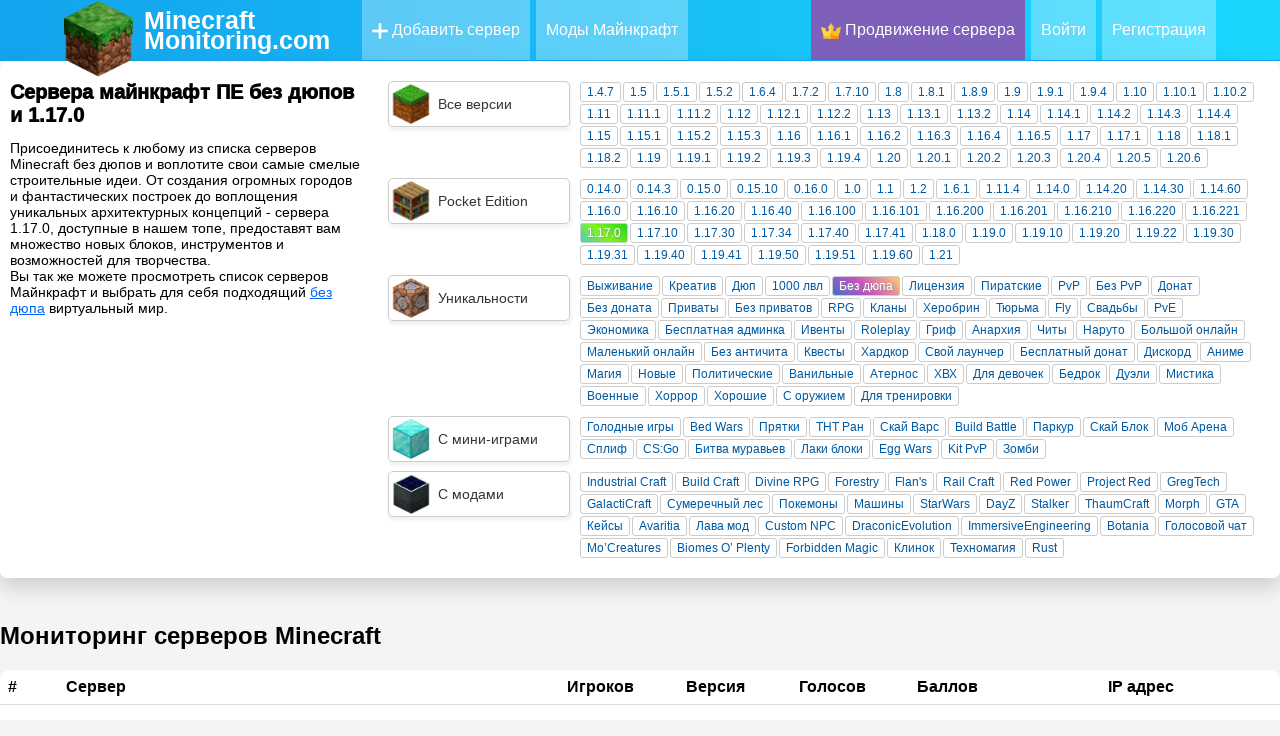

--- FILE ---
content_type: text/html; charset=utf-8
request_url: https://minecraftmonitoring.com/servers-bez_dyupa-1.17.0
body_size: 26398
content:
<!doctype html>
<html data-n-head-ssr lang="ru" data-n-head="%7B%22lang%22:%7B%22ssr%22:%22ru%22%7D%7D">
  <head >
    <title>Сервера майнкрафт ПЕ без дюпов и 1.17.0 (6 серверов) - мониторинг топ серверов Minecraft, ip адреса</title><meta data-n-head="ssr" charset="utf-8"><meta data-n-head="ssr" land="ru"><meta data-n-head="ssr" name="theme-color" content="#9CC2CE"><meta data-n-head="ssr" name="viewport" content="width=device-width, initial-scale=1.0, maximum-scale=5.0"><meta data-n-head="ssr" name="apple-mobile-web-app-status-bar-style" content="default"><meta data-n-head="ssr" name="apple-mobile-web-app-capable" content="yes"><meta data-n-head="ssr" data-hid="charset" charset="utf-8"><meta data-n-head="ssr" data-hid="mobile-web-app-capable" name="mobile-web-app-capable" content="yes"><meta data-n-head="ssr" data-hid="apple-mobile-web-app-title" name="apple-mobile-web-app-title" content="MinecraftMonitoring - Рейтинг серверов Майнкрафт"><meta data-n-head="ssr" data-hid="author" name="author" content="MCMon"><meta data-n-head="ssr" data-hid="og:type" name="og:type" property="og:type" content="website"><meta data-n-head="ssr" data-hid="og:title" name="og:title" property="og:title" content="MinecraftMonitoring - Рейтинг серверов Майнкрафт"><meta data-n-head="ssr" data-hid="og:site_name" name="og:site_name" property="og:site_name" content="MinecraftMonitoring - Рейтинг серверов Майнкрафт"><meta data-n-head="ssr" data-hid="og:description" name="og:description" property="og:description" content="Minecraft"><meta data-n-head="ssr" data-hid="description" name="description" content="Присоединитесь к любому из списка серверов Minecraft без дюпов и воплотите свои самые смелые строительные идеи. От создания огромных городов и фантастических построек до воплощения уникальных архитектурных концепций - сервера 1.17."><meta data-n-head="ssr" data-hid="keywords" name="keywords" content="мониторинг, майнкрафт, ip адреса, сервера minecraft, айпи серверов, топ, список, лучшие сервера, рейтинг"><link data-n-head="ssr" rel="icon" type="image/x-icon" href="/icons/512x512.png"><link data-n-head="ssr" rel="apple-touch-icon" href="/icons/128x128.png"><link data-n-head="ssr" href="https://cdn.jsdelivr.net/npm/yandex-metrica-watch/tag.js" rel="preload" as="script"><link data-n-head="ssr" data-hid="shortcut-icon" rel="shortcut icon" href="/favicon.ico"><link data-n-head="ssr" rel="manifest" href="/_nuxt/manifest.b43af236.webmanifest" data-hid="manifest"><link data-n-head="ssr" rel="prev" href="https://minecraftmonitoring.com/servers-bez_dyupa-1.17.0?page=0"><link data-n-head="ssr" rel="canonical" href="https://minecraftmonitoring.com/servers-bez_dyupa-1.17.0"><script data-n-head="ssr" src="https://www.googletagmanager.com/gtag/js?id=G-5QHQ7WC02F" async></script><script data-n-head="ssr" src="/scripts/ga.js"></script><noscript data-n-head="ssr" data-hid="305080c9"><style></style></noscript><link rel="preload" href="/_nuxt/281bfdf.js" as="script"><link rel="preload" href="/_nuxt/fef682e.js" as="script"><link rel="preload" href="/_nuxt/68b60c8.js" as="script"><link rel="preload" href="/_nuxt/c990819.js" as="script"><link rel="preload" href="/_nuxt/791d985.js" as="script"><link rel="preload" href="/_nuxt/c29ffbd.js" as="script"><style data-vue-ssr-id="470cbfe5:0 24e38a4a:0 9fcfbd78:0 3e1f1264:0 71336ca0:0 2b3cf7a0:0 f9014860:0 5f618b5e:0 62dedad6:0 f4d540c2:0 412fe3e2:0 3e89870e:0 13f87f8a:0 11c2dc07:0">:root{--text-color:#243746;--url-color:#066da9;--bg:#fafbfe;--bg-white:#fff;--grey-text:#525252;--dark-text:#242424;--border-grey:#e6e6e6;--grey-light:#f7f7f8;--cab-icon:#fff;--cab-text-grey:grey;--modal-scroll:#f9f9fd;--modal-scroll-thumb:#e4e6ec;--header-mobile:#fff}.noselect{-webkit-touch-callout:none;-webkit-user-select:none;-moz-user-select:none;-ms-user-select:none;user-select:none}body{padding:0;margin:0;font-family:Arial,sans-serif;height:100%;width:100%;background:#f4f4f5}a{text-decoration:none;color:#353535}p{margin-bottom:5px;margin-top:5px}.tooltip{position:relative;display:inline-block}.tooltiptext:hover{visibility:hidden}.tooltip:hover .tooltiptext{visibility:visible;opacity:1}.tooltiptext{visibility:hidden;color:#fff;font-weight:400;font-size:1p5x;background:rgba(10,10,10,.8);border-radius:3px;padding:5px 8px;position:absolute;text-align:center;width:120px;height:20px;bottom:115%;left:50%;margin-left:-60px;z-index:1500;text-shadow:none;box-shadow:0 0 0 1px hsla(0,0%,100%,.05),0 1px 3px rgba(0,0,0,.25);line-height:20px;text-transform:none;letter-spacing:normal;opacity:0;transition:.5s}.tooltiptext:after{display:block;content:"";width:0;height:0;border:4px solid transparent;border-top-color:rgba(0,0,0,.8);position:absolute;bottom:-8px;left:50%;margin-left:-4px}.fade-enter-active,.fade-leave-active{transition:opacity .5s}.fade-enter,.fade-leave-to{opacity:0}.slide-fadeBott-enter-active{transition:all .3s ease}.slide-fadeBott-leave-active{transition:all .8s cubic-bezier(1,.5,.8,1)}.slide-fadeBott-enter,.slide-fadeBott-leave-to{transform:translateY(10px);opacity:0}.slide-fade-enter-active{transition:all .3s ease}.slide-fade-leave-active{transition:all .8s cubic-bezier(1,.5,.8,1)}.slide-fade-enter,.slide-fade-leave-to{transform:translateX(10px);opacity:0}.params .param{font-weight:400;font-size:11.5px;margin:1px 2px 1px 0;line-height:16px;padding:1px 6px;border-radius:3px;float:left;color:#005aa3;cursor:pointer;border:1px solid #ccc}.params .param:hover{box-shadow:2px 2px 5px 0 rgba(0,0,0,.3)}.params .mods{background-color:#21d4fd;background-image:linear-gradient(19deg,#1fc5eb,#b721ff)}.params .mods,.params .plugins{color:#fff;text-shadow:1px 1px 2px #969696}.params .plugins{background-color:#fee140;background-image:linear-gradient(90deg,#ffc936,#fa709a)}.params .minigames{color:#fff;text-shadow:1px 1px 2px #969696;background-color:#fa8bff;background-image:linear-gradient(45deg,#28c3ee,#2beb7e 90%)}.params .main{background-image:linear-gradient(43deg,#416ed0,#c850c0 46%,#ffcc70)}.params .main,.params .version{color:#fff;text-shadow:1px 1px 2px #969696;background-color:#4158d0}.params .version{background-image:linear-gradient(43deg,#41d0c3,#80f517 46%,#22d61c)}.params .selected{background-color:#5e79ff;border:1px solid #4158d0}@media (max-width:700px){.params .param{margin:5px .5%;line-height:16px;padding:1px 5px;min-width:9%;border-radius:3px;float:left;color:#005aa3;cursor:pointer;border:1px solid #ccc}}.content .blocks{width:1300px;margin:30px auto}.content .blocks .full{display:inline-block;width:100%}.content .blocks .left{width:350px;float:left}.content .blocks .right{margin-left:20px;width:930px;float:left}.content .blocks .block{border-radius:4px;margin-bottom:20px;background:var(--bg-white);box-shadow:0 0 6px rgba(0,0,0,.06);overflow:hidden;background:#fff}.content .blocks .block,.content .blocks .fullButton{width:calc(100% - 30px);padding:15px;display:inline-block}.content .blocks .fullButton{border-radius:15px;background:#f9f9fd;background:var(--modal-scroll);line-height:30px;margin-top:5px;transition:.2s}.content .blocks .fullButton:hover{background:#e4e6ec;background:var(--modal-scroll-thumb);transition:.2s}.content .blocks .fullButton .img{width:30px;height:30px;float:left}.content .blocks .fullButton .img img{width:30px;height:30px}.content .blocks .fullButton span{float:left;width:calc(100% - 40px);margin-left:10px}.hrefs{width:100%;margin:10px 0;font-size:17px;font-weight:500}.hrefs img{vertical-align:middle;width:12px;height:12px}.hrefs span{font-weight:800}.icon{vertical-align:middle;width:18px;height:18px}.dark-mode .icon{filter:invert(1)}.leftMobile{display:none}.button_blue{background:#2fb3ff;border-radius:6px;padding:0 15px;height:40px;line-height:40px;margin:5px 0 5px 10px;color:#fff;font-weight:600;transition:.2s;cursor:pointer;overflow:hidden;border:unset;box-shadow:0 10px 15px rgba(86,193,255,.3)}.button_blue:hover{background:#249ce2;transition:.2s;box-shadow:0 10px 15px rgba(86,193,255,.6)}.button_grey{background:#e4e4e4;border-radius:6px;padding:0 15px;height:40px;line-height:40px;margin:5px 0 5px 10px;color:#080808;font-weight:600;transition:.2s;border:none}.button_red{background:#ff2f63;box-shadow:0 10px 15px rgba(255,86,123,.3)}.button_red:hover{background:#dd2654;box-shadow:0 10px 15px rgba(212,69,100,.3)}.button_green{background:#27e620;box-shadow:0 10px 15px rgba(100,255,86,.3)}.button_green:hover{background:#27f70c;box-shadow:0 10px 15px rgba(81,212,69,.3)}.cloading{cursor:wait}.p_prem{padding:2px 4px;border-radius:3px;background-color:rgba(47,179,255,.2);color:#2fb3ff!important;font-weight:700}.p_prem img{width:20px;vertical-align:bottom}.clickAnim{transition:.2s}.clickAnim:active{transform:scale(.97);transform:.2s}hr{margin:15px 0;border:1px solid #e6e6e6;border:1px solid var(--border-grey)}p{margin:0}.mod-icon-medium{width:100px;height:100px;border-radius:20px;background:#e6e6e6;background:var(--border-grey);float:left;overflow:hidden}.mod-icon-medium img{width:100%;height:100%}.invert{filter:invert(1)}@media (max-width:1350px){.content .blocks{width:calc(100% - 20px);margin:0 10px 20px}.content .blocks .left{width:300px}.content .blocks .right{margin-left:10px;width:calc(100% - 310px)}.content .blocks .block{width:calc(100% - 30px);border-radius:10px;margin-bottom:10px}}@media (max-width:900px){.content .blocks .left{width:100%}.content .blocks .leftSort{display:none}.content .blocks .leftMobile{display:inline-block;width:100%}.content .blocks .right{margin-left:0;width:100%;float:left}}@media (max-width:500px){.mod-icon-medium{margin:0 auto;float:unset}}
.ovalButton{width:50px;height:50px;border-radius:50%;text-align:center;line-height:50px;font-size:22px;transition:.3s;cursor:pointer;opacity:.7;box-shadow:1px 5px 5px 1px rgba(0,0,0,.1);color:#fff;background:#1ad5ff;background:linear-gradient(180deg,#1ad5ff 0,#1acaff);border-bottom:1px solid #17b9ee;border-top:1px solid #37daff;border-left:#21cbff;border-right:#21cbff;filter:progid:DXImageTransform.Microsoft.gradient(startColorstr="#1ad5ff",endColorstr="#14a5ee",GradientType=0)}.ovalButton:hover,.ovalButton_clicked{margin-top:-2px;box-shadow:1px 7px 5px 1px rgba(0,0,0,.15);transition:.3s;opacity:1;color:#cad8ff;background:#1ad5ff;background:linear-gradient(180deg,#16c5ec 0,#1191d1);filter:progid:DXImageTransform.Microsoft.gradient(startColorstr="#1ad5ff",endColorstr="#14a5ee",GradientType=0)}.ovalButton_clicked{border-radius:50% 50% 5px 5px}.greenButton{text-align:center;color:#fff;font-size:20px;cursor:pointer;background:#60ab42;background:linear-gradient(45deg,#60ab42,#a6d938)}.greenButton,.greenButton:hover{transition:.3s;filter:progid:DXImageTransform.Microsoft.gradient(startColorstr="#60ab42",endColorstr="#a6d938",GradientType=1)}.greenButton:hover{background:#569b3b;color:#9de77f;background:linear-gradient(45deg,#569b3b,#9ccc34)}.redButton{transition:.3s;text-align:center;color:#fff;font-size:20px;cursor:pointer;background:#ab425c;background:linear-gradient(45deg,#ab425c,#d9386e);filter:progid:DXImageTransform.Microsoft.gradient(startColorstr="#60ab42",endColorstr="#a6d938",GradientType=1)}.redButton:hover{transition:.3s;background:#b83939;background:linear-gradient(45deg,#b83939,#c03060);color:#ffa3a3;transition:all .1s ease}.loadingPage{width:300px;text-align:center;margin:50px auto 0}.loadingAnimate{width:150px;margin:20px auto 0}.lds-ring{display:inline-block;position:relative;width:116px;height:116px}.lds-ring div{box-sizing:border-box;display:block;position:absolute;width:100px;height:100px;margin:8px;border-radius:50%;-webkit-animation:lds-ring 1.2s cubic-bezier(.5,0,.5,1) infinite;animation:lds-ring 1.2s cubic-bezier(.5,0,.5,1) infinite;border:8px solid transparent;border-top-color:#0cf}.lds-ring div:first-child{-webkit-animation-delay:-.45s;animation-delay:-.45s}.lds-ring div:nth-child(2){-webkit-animation-delay:-.3s;animation-delay:-.3s}.lds-ring div:nth-child(3){-webkit-animation-delay:-.15s;animation-delay:-.15s}@-webkit-keyframes lds-ring{0%{transform:rotate(0deg)}to{transform:rotate(1turn)}}@keyframes lds-ring{0%{transform:rotate(0deg)}to{transform:rotate(1turn)}}
.tooltip{display:block!important;z-index:10000}.tooltip .tooltip-inner{background:#000;color:#fff;border-radius:16px;padding:5px 10px 4px}.tooltip .tooltip-arrow{width:0;height:0;border-style:solid;position:absolute;margin:5px;border-color:#000;z-index:1}.tooltip[x-placement^=top]{margin-bottom:5px}.tooltip[x-placement^=top] .tooltip-arrow{border-width:5px 5px 0;border-left-color:transparent!important;border-right-color:transparent!important;border-bottom-color:transparent!important;bottom:-5px;left:calc(50% - 5px);margin-top:0;margin-bottom:0}.tooltip[x-placement^=bottom]{margin-top:5px}.tooltip[x-placement^=bottom] .tooltip-arrow{border-width:0 5px 5px;border-left-color:transparent!important;border-right-color:transparent!important;border-top-color:transparent!important;top:-5px;left:calc(50% - 5px);margin-top:0;margin-bottom:0}.tooltip[x-placement^=right]{margin-left:5px}.tooltip[x-placement^=right] .tooltip-arrow{border-width:5px 5px 5px 0;border-left-color:transparent!important;border-top-color:transparent!important;border-bottom-color:transparent!important;left:-5px;top:calc(50% - 5px);margin-left:0;margin-right:0}.tooltip[x-placement^=left]{margin-right:5px}.tooltip[x-placement^=left] .tooltip-arrow{border-width:5px 0 5px 5px;border-top-color:transparent!important;border-right-color:transparent!important;border-bottom-color:transparent!important;right:-5px;top:calc(50% - 5px);margin-left:0;margin-right:0}.tooltip.popover .popover-inner{background:#f9f9f9;color:#000;padding:24px;border-radius:5px;box-shadow:0 5px 30px rgba(black,.1)}.tooltip.popover .popover-arrow{border-color:#f9f9f9}.tooltip[aria-hidden=true]{visibility:hidden;opacity:0;transition:opacity .15s,visibility .15s}.tooltip[aria-hidden=false]{visibility:visible;opacity:1;transition:opacity .15s}
.snotifyToast{-webkit-animation-fill-mode:both;animation-fill-mode:both}.snotify-leftBottom .fadeIn,.snotify-leftCenter .fadeIn,.snotify-leftTop .fadeIn{-webkit-animation-name:fadeInLeft;animation-name:fadeInLeft}.snotify-leftBottom .fadeOut,.snotify-leftCenter .fadeOut,.snotify-leftTop .fadeOut{-webkit-animation-name:fadeOutLeft;animation-name:fadeOutLeft}.snotify-rightBottom .fadeIn,.snotify-rightCenter .fadeIn,.snotify-rightTop .fadeIn{-webkit-animation-name:fadeInRight;animation-name:fadeInRight}.snotify-rightBottom .fadeOut,.snotify-rightCenter .fadeOut,.snotify-rightTop .fadeOut{-webkit-animation-name:fadeOutRight;animation-name:fadeOutRight}.snotify-centerTop .fadeIn{-webkit-animation-name:fadeInDown;animation-name:fadeInDown}.snotify-centerTop .fadeOut{-webkit-animation-name:fadeOutUp;animation-name:fadeOutUp}.snotify-centerCenter .fadeIn{-webkit-animation-name:fadeIn;animation-name:fadeIn}.snotify-centerCenter .fadeOut{-webkit-animation-name:fadeOut;animation-name:fadeOut}.snotify-centerBottom .fadeIn{-webkit-animation-name:fadeInUp;animation-name:fadeInUp}.snotify-centerBottom .fadeOut{-webkit-animation-name:fadeOutDown;animation-name:fadeOutDown}@-webkit-keyframes fadeInLeft{0%{opacity:0;transform:translate3d(-100%,0,0) scaleX(1.2)}to{opacity:1;transform:none}}@keyframes fadeInLeft{0%{opacity:0;transform:translate3d(-100%,0,0) scaleX(1.2)}to{opacity:1;transform:none}}@-webkit-keyframes fadeInRight{0%{opacity:0;transform:translate3d(100%,0,0) scaleX(1.2)}to{opacity:1;transform:none}}@keyframes fadeInRight{0%{opacity:0;transform:translate3d(100%,0,0) scaleX(1.2)}to{opacity:1;transform:none}}@-webkit-keyframes fadeInUp{0%{opacity:0;transform:translate3d(0,100%,0) scaleY(1.2)}to{opacity:1;transform:none}}@keyframes fadeInUp{0%{opacity:0;transform:translate3d(0,100%,0) scaleY(1.2)}to{opacity:1;transform:none}}@-webkit-keyframes fadeInDown{0%{opacity:0;transform:translate3d(0,-100%,0) scaleY(1.2)}to{opacity:1;transform:none}}@keyframes fadeInDown{0%{opacity:0;transform:translate3d(0,-100%,0) scaleY(1.2)}to{opacity:1;transform:none}}@-webkit-keyframes fadeIn{0%{opacity:0}to{opacity:1}}@keyframes fadeIn{0%{opacity:0}to{opacity:1}}@-webkit-keyframes fadeOut{0%{opacity:1}to{opacity:0}}@keyframes fadeOut{0%{opacity:1}to{opacity:0}}@-webkit-keyframes fadeOutDown{0%{opacity:1}to{opacity:0;transform:translate3d(0,100%,0)}}@keyframes fadeOutDown{0%{opacity:1}to{opacity:0;transform:translate3d(0,100%,0)}}@-webkit-keyframes fadeOutLeft{0%{opacity:1}to{opacity:0;transform:translate3d(-100%,0,0)}}@keyframes fadeOutLeft{0%{opacity:1}to{opacity:0;transform:translate3d(-100%,0,0)}}@-webkit-keyframes fadeOutRight{0%{opacity:1}to{opacity:0;transform:translate3d(100%,0,0)}}@keyframes fadeOutRight{0%{opacity:1}to{opacity:0;transform:translate3d(100%,0,0)}}@-webkit-keyframes fadeOutUp{0%{opacity:1}to{opacity:0;transform:translate3d(0,-100%,0)}}@keyframes fadeOutUp{0%{opacity:1}to{opacity:0;transform:translate3d(0,-100%,0)}}@-webkit-keyframes appear{0%{max-height:0}to{max-height:50vh}}@keyframes appear{0%{max-height:0}to{max-height:50vh}}@-webkit-keyframes disappear{0%{opacity:0;max-height:50vh}to{opacity:0;max-height:0}}@keyframes disappear{0%{opacity:0;max-height:50vh}to{opacity:0;max-height:0}}@-webkit-keyframes async{0%{transform:translateY(-50%) rotate(0deg)}to{transform:translateY(-50%) rotate(1turn)}}@keyframes async{0%{transform:translateY(-50%) rotate(0deg)}to{transform:translateY(-50%) rotate(1turn)}}.snotify{display:block;position:fixed;width:300px;z-index:9999;pointer-events:none}.snotify,.snotify *{box-sizing:border-box}.snotify-leftBottom,.snotify-leftCenter,.snotify-leftTop{left:10px}.snotify-rightBottom,.snotify-rightCenter,.snotify-rightTop{right:10px}.snotify-centerBottom,.snotify-centerCenter,.snotify-centerTop{left:calc(50% - 150px)}.snotify-centerTop,.snotify-leftTop,.snotify-rightTop{top:10px}.snotify-centerCenter,.snotify-leftCenter,.snotify-rightCenter{top:50%;transform:translateY(-50%)}.snotify-centerBottom,.snotify-leftBottom,.snotify-rightBottom{bottom:10px}.snotify-backdrop{position:fixed;top:0;right:0;bottom:0;left:0;background-color:#000;opacity:0;z-index:9998;transition:opacity .3s}.snotifyToast{display:block;cursor:pointer;background-color:#fff;max-height:300px;height:100%;margin:5px;opacity:0;overflow:hidden;pointer-events:auto}.snotifyToast--in{-webkit-animation-name:appear;animation-name:appear}.snotifyToast--out{-webkit-animation-name:disappear;animation-name:disappear}.snotifyToast__inner{display:flex;flex-flow:column nowrap;align-items:flex-start;justify-content:center;position:relative;padding:5px 65px 5px 15px;min-height:78px;font-size:16px;color:#000}.snotifyToast__noIcon{padding:5px 15px}.snotifyToast__progressBar{position:relative;width:100%;height:5px;background-color:#c7c7c7}.snotifyToast__progressBar__percentage{position:absolute;top:0;left:0;height:5px;background-color:#4c4c4c;max-width:100%}.snotifyToast__title{font-size:1.8em;line-height:1.2em;margin-bottom:5px;color:#000}.snotifyToast__body{font-size:1em;color:#000}.snotifyToast-show{transform:translate(0);opacity:1}.snotifyToast-remove{max-height:0;overflow:hidden;transform:translateY(50%);opacity:0}.snotify-simple{border-left:4px solid #000}.snotify-success{border-left:4px solid #4caf50}.snotify-info{border-left:4px solid #1e88e5}.snotify-warning{border-left:4px solid #ff9800}.snotify-error{border-left:4px solid #f44336}.snotify-async{border-left:4px solid #1e88e5}.snotify-confirm,.snotify-prompt{border-left:4px solid #009688}.snotify-confirm .snotifyToast__inner,.snotify-prompt .snotifyToast__inner{padding:10px 15px}.snotifyToast__input{position:relative;z-index:1;display:inline-block;margin:0;width:100%;vertical-align:top;transition:all .5s;transition-delay:.3s;transition-timing-function:cubic-bezier(.2,1,.3,1)}.snotifyToast__input__field{position:relative;display:block;float:right;padding:.85em .5em;width:100%;border:none;border-radius:0;background:transparent;color:#333;font-weight:700;-webkit-appearance:none;opacity:0;transition:opacity .3s}.snotifyToast__input__field:focus{outline:none}.snotifyToast__input__label{display:inline-block;float:right;padding:0 .85em;width:100%;color:#999;font-weight:700;font-size:70.25%;-webkit-font-smoothing:antialiased;-moz-osx-font-smoothing:grayscale;-webkit-touch-callout:none;-webkit-user-select:none;-moz-user-select:none;-ms-user-select:none;user-select:none;position:absolute;left:0;height:100%;text-align:left;pointer-events:none}.snotifyToast__input__label:after,.snotifyToast__input__label:before{content:"";position:absolute;top:0;left:0;width:100%;height:100%;transition:transform .3s}.snotifyToast__input__label:before{border-top:2px solid #009688;transform:translate3d(0,100%,0) translate3d(0,-2px,0);transition-delay:.3s}.snotifyToast__input__label:after{z-index:-1;background:#eee;transform:scaleY(0);transform-origin:50% 0}.snotifyToast__input__labelContent{position:relative;display:block;padding:1em 0;width:100%;transition:transform .3s .3s}.snotifyToast__input--filled{margin-top:2.5em}.snotifyToast__input--filled .snotifyToast__input__field,.snotifyToast__input--filled:focus{opacity:1;transition-delay:.3s}.snotifyToast__input--filled .snotifyToast__input__labelContent,.snotifyToast__input__field:focus+.snotifyToast__input__label .snotifyToast__input__labelContent{transform:translateY(-80%);transition-timing-function:cubic-bezier(.2,1,.3,1)}.snotifyToast__input--filled .snotifyToast__input__label:before,.snotifyToast__input__field:focus+.snotifyToast__input__label:before{transition-delay:0s;transform:translate(0)}.snotifyToast__input--filled .snotifyToast__input__label:after,.snotifyToast__input__field:focus+.snotifyToast__input__label:after{transform:scale(1);transition-delay:.3s;transition-timing-function:cubic-bezier(.2,1,.3,1)}.snotifyToast--invalid .snotifyToast__input__label:before{border-color:#f44336}.snotifyToast--valid .snotifyToast__input__label:before{border-color:#4caf50}.snotifyToast__buttons{display:flex;flex-flow:row nowrap;justify-content:space-between;border-top:1px solid rgba(0,0,0,.1)}.snotifyToast__buttons button{position:relative;width:100%;border:1px solid rgba(0,0,0,.1);border-top:none;border-bottom:none;background:transparent;padding:8px;text-transform:capitalize;color:#000}.snotifyToast__buttons button:focus,.snotifyToast__buttons button:hover{background:rgba(0,0,0,.1);outline:none}.snotifyToast__buttons button:active{background:rgba(0,0,0,.15)}.snotifyToast__buttons button:last-child{border-right:none}.snotifyToast__buttons button:first-child{border-left:none}.snotifyToast__buttons--bold{font-weight:700}.snotify-icon{position:absolute;right:10px;top:50%;line-height:0;transform:translateY(-50%);max-height:48px;max-width:48px;width:100%;height:100%}.snotify-icon--error{background-image:url("data:image/svg+xml;charset=utf-8,%3Csvg xmlns='http://www.w3.org/2000/svg' viewBox='0 0 512 512' fill='%23f44336'%3E%3Cpath d='M437 75A256 256 0 1075 437 256 256 0 10437 75zm-20.57 341.43a226.82 226.82 0 01-320.86 0C7.11 328 7.11 184 95.57 95.57a226.82 226.82 0 01320.86 0c88.46 88.43 88.46 232.43 0 320.86z'/%3E%3Cpath d='M368.81 143.19a14.5 14.5 0 00-20.58 0L256 235.42l-92.23-92.23a14.55 14.55 0 00-20.58 20.58L235.42 256l-92.23 92.23a14.6 14.6 0 0010.24 24.89 14.19 14.19 0 0010.24-4.31l92.23-92.23 92.23 92.23a14.64 14.64 0 0010.24 4.31 14 14 0 0010.24-4.31 14.5 14.5 0 000-20.58l-92-92.23 92.23-92.23a14.5 14.5 0 00-.03-20.58z'/%3E%3C/svg%3E")}.snotify-icon--warning{background-image:url("data:image/svg+xml;charset=utf-8,%3Csvg xmlns='http://www.w3.org/2000/svg' viewBox='0 0 512 512' fill='%23ff9800'%3E%3Cpath d='M256 512c141.15 0 256-114.84 256-256S397.15 0 256 0 0 114.84 0 256s114.85 256 256 256zm0-480.49c123.79 0 224.49 100.71 224.49 224.49S379.79 480.49 256 480.49 31.51 379.79 31.51 256 132.21 31.51 256 31.51z'/%3E%3Ccircle cx='260.08' cy='343.87' r='26.35'/%3E%3Cpath d='M254.68 278.39a15.76 15.76 0 0015.75-15.75V128.72a15.75 15.75 0 10-31.51 0v133.91a15.76 15.76 0 0015.76 15.76z'/%3E%3C/svg%3E")}.snotify-icon--info{background-image:url("data:image/svg+xml;charset=utf-8,%3Csvg xmlns='http://www.w3.org/2000/svg' viewBox='0 0 512 512' fill='%231e88e5'%3E%3Cpath d='M256 0C114.84 0 0 114.84 0 256s114.84 256 256 256 256-114.84 256-256S397.15 0 256 0zm0 478.43c-122.65 0-222.43-99.79-222.43-222.43S133.35 33.58 256 33.58 478.42 133.36 478.42 256 378.64 478.43 256 478.43z'/%3E%3Cpath d='M251.26 161.24a22.39 22.39 0 10-22.38-22.39 22.39 22.39 0 0022.38 22.39zM286.84 357.87h-14v-160A16.79 16.79 0 00256 181.05h-30.83a16.79 16.79 0 000 33.58h14.05v143.24h-14.05a16.79 16.79 0 000 33.57h61.67a16.79 16.79 0 100-33.57z'/%3E%3C/svg%3E")}.snotify-icon--success{background-image:url("data:image/svg+xml;charset=utf-8,%3Csvg xmlns='http://www.w3.org/2000/svg' viewBox='0 0 512 512' fill='%234caf50'%3E%3Cpath d='M256 0C114.85 0 0 114.84 0 256s114.85 256 256 256 256-114.84 256-256S397.15 0 256 0zm0 492.31c-130.29 0-236.31-106-236.31-236.31S125.71 19.69 256 19.69 492.31 125.71 492.31 256 386.29 492.31 256 492.31z'/%3E%3Cpath class='cls-1' d='M376.64 151L225.31 321.24l-91.17-72.93a9.85 9.85 0 00-12.3 15.38l98.46 78.77a9.86 9.86 0 0013.52-1.15l157.54-177.23A9.85 9.85 0 00376.64 151z'/%3E%3C/svg%3E")}.snotify-icon--async{background-image:url("data:image/svg+xml;charset=utf-8,%3Csvg xmlns='http://www.w3.org/2000/svg' viewBox='0 0 512 512' fill='%231e88e5'%3E%3Cpath d='M256 0a32 32 0 00-32 32v64a32 32 0 0064 0V32a32 32 0 00-32-32zm0 384a32 32 0 00-32 32v64a32 32 0 0064 0v-64a32 32 0 00-32-32zm135.74-218.5L437 120.22A32 32 0 00391.74 75l-45.24 45.22a32 32 0 0045.25 45.28zm-271.52 181L75 391.74A32 32 0 00120.22 437l45.25-45.25a32 32 0 00-45.25-45.25zm0-271.52A32 32 0 1075 120.22l45.25 45.28a32 32 0 1045.25-45.28zM391.74 346.5a32 32 0 00-45.25 45.25L391.74 437A32 32 0 00437 391.74zM480 224h-64a32 32 0 000 64h64a32 32 0 000-64zm-352 32a32 32 0 00-32-32H32a32 32 0 000 64h64a32 32 0 0032-32z'/%3E%3C/svg%3E");-webkit-animation:async 3s linear infinite;animation:async 3s linear infinite;transform-origin:50% 50%}
/*!
 * Quill Editor v1.3.7
 * https://quilljs.com/
 * Copyright (c) 2014, Jason Chen
 * Copyright (c) 2013, salesforce.com
 */.ql-container{box-sizing:border-box;font-family:Helvetica,Arial,sans-serif;font-size:13px;height:100%;margin:0;position:relative}.ql-container.ql-disabled .ql-tooltip{visibility:hidden}.ql-container.ql-disabled .ql-editor ul[data-checked]>li:before{pointer-events:none}.ql-clipboard{left:-100000px;height:1px;overflow-y:hidden;position:absolute;top:50%}.ql-clipboard p{margin:0;padding:0}.ql-editor{box-sizing:border-box;line-height:1.42;height:100%;outline:none;overflow-y:auto;padding:12px 15px;-o-tab-size:4;tab-size:4;-moz-tab-size:4;text-align:left;white-space:pre-wrap;word-wrap:break-word}.ql-editor>*{cursor:text}.ql-editor blockquote,.ql-editor h1,.ql-editor h2,.ql-editor h3,.ql-editor h4,.ql-editor h5,.ql-editor h6,.ql-editor ol,.ql-editor p,.ql-editor pre,.ql-editor ul{margin:0;padding:0;counter-reset:list-1 list-2 list-3 list-4 list-5 list-6 list-7 list-8 list-9}.ql-editor ol,.ql-editor ul{padding-left:1.5em}.ql-editor ol>li,.ql-editor ul>li{list-style-type:none}.ql-editor ul>li:before{content:"\2022"}.ql-editor ul[data-checked=false],.ql-editor ul[data-checked=true]{pointer-events:none}.ql-editor ul[data-checked=false]>li *,.ql-editor ul[data-checked=true]>li *{pointer-events:all}.ql-editor ul[data-checked=false]>li:before,.ql-editor ul[data-checked=true]>li:before{color:#777;cursor:pointer;pointer-events:all}.ql-editor ul[data-checked=true]>li:before{content:"\2611"}.ql-editor ul[data-checked=false]>li:before{content:"\2610"}.ql-editor li:before{display:inline-block;white-space:nowrap;width:1.2em}.ql-editor li:not(.ql-direction-rtl):before{margin-left:-1.5em;margin-right:.3em;text-align:right}.ql-editor li.ql-direction-rtl:before{margin-left:.3em;margin-right:-1.5em}.ql-editor ol li:not(.ql-direction-rtl),.ql-editor ul li:not(.ql-direction-rtl){padding-left:1.5em}.ql-editor ol li.ql-direction-rtl,.ql-editor ul li.ql-direction-rtl{padding-right:1.5em}.ql-editor ol li{counter-reset:list-1 list-2 list-3 list-4 list-5 list-6 list-7 list-8 list-9;counter-increment:list-0}.ql-editor ol li:before{content:counter(list-0,decimal) ". "}.ql-editor ol li.ql-indent-1{counter-increment:list-1}.ql-editor ol li.ql-indent-1:before{content:counter(list-1,lower-alpha) ". "}.ql-editor ol li.ql-indent-1{counter-reset:list-2 list-3 list-4 list-5 list-6 list-7 list-8 list-9}.ql-editor ol li.ql-indent-2{counter-increment:list-2}.ql-editor ol li.ql-indent-2:before{content:counter(list-2,lower-roman) ". "}.ql-editor ol li.ql-indent-2{counter-reset:list-3 list-4 list-5 list-6 list-7 list-8 list-9}.ql-editor ol li.ql-indent-3{counter-increment:list-3}.ql-editor ol li.ql-indent-3:before{content:counter(list-3,decimal) ". "}.ql-editor ol li.ql-indent-3{counter-reset:list-4 list-5 list-6 list-7 list-8 list-9}.ql-editor ol li.ql-indent-4{counter-increment:list-4}.ql-editor ol li.ql-indent-4:before{content:counter(list-4,lower-alpha) ". "}.ql-editor ol li.ql-indent-4{counter-reset:list-5 list-6 list-7 list-8 list-9}.ql-editor ol li.ql-indent-5{counter-increment:list-5}.ql-editor ol li.ql-indent-5:before{content:counter(list-5,lower-roman) ". "}.ql-editor ol li.ql-indent-5{counter-reset:list-6 list-7 list-8 list-9}.ql-editor ol li.ql-indent-6{counter-increment:list-6}.ql-editor ol li.ql-indent-6:before{content:counter(list-6,decimal) ". "}.ql-editor ol li.ql-indent-6{counter-reset:list-7 list-8 list-9}.ql-editor ol li.ql-indent-7{counter-increment:list-7}.ql-editor ol li.ql-indent-7:before{content:counter(list-7,lower-alpha) ". "}.ql-editor ol li.ql-indent-7{counter-reset:list-8 list-9}.ql-editor ol li.ql-indent-8{counter-increment:list-8}.ql-editor ol li.ql-indent-8:before{content:counter(list-8,lower-roman) ". "}.ql-editor ol li.ql-indent-8{counter-reset:list-9}.ql-editor ol li.ql-indent-9{counter-increment:list-9}.ql-editor ol li.ql-indent-9:before{content:counter(list-9,decimal) ". "}.ql-editor .ql-indent-1:not(.ql-direction-rtl){padding-left:3em}.ql-editor li.ql-indent-1:not(.ql-direction-rtl){padding-left:4.5em}.ql-editor .ql-indent-1.ql-direction-rtl.ql-align-right{padding-right:3em}.ql-editor li.ql-indent-1.ql-direction-rtl.ql-align-right{padding-right:4.5em}.ql-editor .ql-indent-2:not(.ql-direction-rtl){padding-left:6em}.ql-editor li.ql-indent-2:not(.ql-direction-rtl){padding-left:7.5em}.ql-editor .ql-indent-2.ql-direction-rtl.ql-align-right{padding-right:6em}.ql-editor li.ql-indent-2.ql-direction-rtl.ql-align-right{padding-right:7.5em}.ql-editor .ql-indent-3:not(.ql-direction-rtl){padding-left:9em}.ql-editor li.ql-indent-3:not(.ql-direction-rtl){padding-left:10.5em}.ql-editor .ql-indent-3.ql-direction-rtl.ql-align-right{padding-right:9em}.ql-editor li.ql-indent-3.ql-direction-rtl.ql-align-right{padding-right:10.5em}.ql-editor .ql-indent-4:not(.ql-direction-rtl){padding-left:12em}.ql-editor li.ql-indent-4:not(.ql-direction-rtl){padding-left:13.5em}.ql-editor .ql-indent-4.ql-direction-rtl.ql-align-right{padding-right:12em}.ql-editor li.ql-indent-4.ql-direction-rtl.ql-align-right{padding-right:13.5em}.ql-editor .ql-indent-5:not(.ql-direction-rtl){padding-left:15em}.ql-editor li.ql-indent-5:not(.ql-direction-rtl){padding-left:16.5em}.ql-editor .ql-indent-5.ql-direction-rtl.ql-align-right{padding-right:15em}.ql-editor li.ql-indent-5.ql-direction-rtl.ql-align-right{padding-right:16.5em}.ql-editor .ql-indent-6:not(.ql-direction-rtl){padding-left:18em}.ql-editor li.ql-indent-6:not(.ql-direction-rtl){padding-left:19.5em}.ql-editor .ql-indent-6.ql-direction-rtl.ql-align-right{padding-right:18em}.ql-editor li.ql-indent-6.ql-direction-rtl.ql-align-right{padding-right:19.5em}.ql-editor .ql-indent-7:not(.ql-direction-rtl){padding-left:21em}.ql-editor li.ql-indent-7:not(.ql-direction-rtl){padding-left:22.5em}.ql-editor .ql-indent-7.ql-direction-rtl.ql-align-right{padding-right:21em}.ql-editor li.ql-indent-7.ql-direction-rtl.ql-align-right{padding-right:22.5em}.ql-editor .ql-indent-8:not(.ql-direction-rtl){padding-left:24em}.ql-editor li.ql-indent-8:not(.ql-direction-rtl){padding-left:25.5em}.ql-editor .ql-indent-8.ql-direction-rtl.ql-align-right{padding-right:24em}.ql-editor li.ql-indent-8.ql-direction-rtl.ql-align-right{padding-right:25.5em}.ql-editor .ql-indent-9:not(.ql-direction-rtl){padding-left:27em}.ql-editor li.ql-indent-9:not(.ql-direction-rtl){padding-left:28.5em}.ql-editor .ql-indent-9.ql-direction-rtl.ql-align-right{padding-right:27em}.ql-editor li.ql-indent-9.ql-direction-rtl.ql-align-right{padding-right:28.5em}.ql-editor .ql-video{display:block;max-width:100%}.ql-editor .ql-video.ql-align-center{margin:0 auto}.ql-editor .ql-video.ql-align-right{margin:0 0 0 auto}.ql-editor .ql-bg-black{background-color:#000}.ql-editor .ql-bg-red{background-color:#e60000}.ql-editor .ql-bg-orange{background-color:#f90}.ql-editor .ql-bg-yellow{background-color:#ff0}.ql-editor .ql-bg-green{background-color:#008a00}.ql-editor .ql-bg-blue{background-color:#06c}.ql-editor .ql-bg-purple{background-color:#93f}.ql-editor .ql-color-white{color:#fff}.ql-editor .ql-color-red{color:#e60000}.ql-editor .ql-color-orange{color:#f90}.ql-editor .ql-color-yellow{color:#ff0}.ql-editor .ql-color-green{color:#008a00}.ql-editor .ql-color-blue{color:#06c}.ql-editor .ql-color-purple{color:#93f}.ql-editor .ql-font-serif{font-family:Georgia,Times New Roman,serif}.ql-editor .ql-font-monospace{font-family:Monaco,Courier New,monospace}.ql-editor .ql-size-small{font-size:.75em}.ql-editor .ql-size-large{font-size:1.5em}.ql-editor .ql-size-huge{font-size:2.5em}.ql-editor .ql-direction-rtl{direction:rtl;text-align:inherit}.ql-editor .ql-align-center{text-align:center}.ql-editor .ql-align-justify{text-align:justify}.ql-editor .ql-align-right{text-align:right}.ql-editor.ql-blank:before{color:rgba(0,0,0,.6);content:attr(data-placeholder);font-style:italic;left:15px;pointer-events:none;position:absolute;right:15px}
/*!
 * Quill Editor v1.3.7
 * https://quilljs.com/
 * Copyright (c) 2014, Jason Chen
 * Copyright (c) 2013, salesforce.com
 */.ql-container{box-sizing:border-box;font-family:Helvetica,Arial,sans-serif;font-size:13px;height:100%;margin:0;position:relative}.ql-container.ql-disabled .ql-tooltip{visibility:hidden}.ql-container.ql-disabled .ql-editor ul[data-checked]>li:before{pointer-events:none}.ql-clipboard{left:-100000px;height:1px;overflow-y:hidden;position:absolute;top:50%}.ql-clipboard p{margin:0;padding:0}.ql-editor{box-sizing:border-box;line-height:1.42;height:100%;outline:none;overflow-y:auto;padding:12px 15px;-o-tab-size:4;tab-size:4;-moz-tab-size:4;text-align:left;white-space:pre-wrap;word-wrap:break-word}.ql-editor>*{cursor:text}.ql-editor blockquote,.ql-editor h1,.ql-editor h2,.ql-editor h3,.ql-editor h4,.ql-editor h5,.ql-editor h6,.ql-editor ol,.ql-editor p,.ql-editor pre,.ql-editor ul{margin:0;padding:0;counter-reset:list-1 list-2 list-3 list-4 list-5 list-6 list-7 list-8 list-9}.ql-editor ol,.ql-editor ul{padding-left:1.5em}.ql-editor ol>li,.ql-editor ul>li{list-style-type:none}.ql-editor ul>li:before{content:"\2022"}.ql-editor ul[data-checked=false],.ql-editor ul[data-checked=true]{pointer-events:none}.ql-editor ul[data-checked=false]>li *,.ql-editor ul[data-checked=true]>li *{pointer-events:all}.ql-editor ul[data-checked=false]>li:before,.ql-editor ul[data-checked=true]>li:before{color:#777;cursor:pointer;pointer-events:all}.ql-editor ul[data-checked=true]>li:before{content:"\2611"}.ql-editor ul[data-checked=false]>li:before{content:"\2610"}.ql-editor li:before{display:inline-block;white-space:nowrap;width:1.2em}.ql-editor li:not(.ql-direction-rtl):before{margin-left:-1.5em;margin-right:.3em;text-align:right}.ql-editor li.ql-direction-rtl:before{margin-left:.3em;margin-right:-1.5em}.ql-editor ol li:not(.ql-direction-rtl),.ql-editor ul li:not(.ql-direction-rtl){padding-left:1.5em}.ql-editor ol li.ql-direction-rtl,.ql-editor ul li.ql-direction-rtl{padding-right:1.5em}.ql-editor ol li{counter-reset:list-1 list-2 list-3 list-4 list-5 list-6 list-7 list-8 list-9;counter-increment:list-0}.ql-editor ol li:before{content:counter(list-0,decimal) ". "}.ql-editor ol li.ql-indent-1{counter-increment:list-1}.ql-editor ol li.ql-indent-1:before{content:counter(list-1,lower-alpha) ". "}.ql-editor ol li.ql-indent-1{counter-reset:list-2 list-3 list-4 list-5 list-6 list-7 list-8 list-9}.ql-editor ol li.ql-indent-2{counter-increment:list-2}.ql-editor ol li.ql-indent-2:before{content:counter(list-2,lower-roman) ". "}.ql-editor ol li.ql-indent-2{counter-reset:list-3 list-4 list-5 list-6 list-7 list-8 list-9}.ql-editor ol li.ql-indent-3{counter-increment:list-3}.ql-editor ol li.ql-indent-3:before{content:counter(list-3,decimal) ". "}.ql-editor ol li.ql-indent-3{counter-reset:list-4 list-5 list-6 list-7 list-8 list-9}.ql-editor ol li.ql-indent-4{counter-increment:list-4}.ql-editor ol li.ql-indent-4:before{content:counter(list-4,lower-alpha) ". "}.ql-editor ol li.ql-indent-4{counter-reset:list-5 list-6 list-7 list-8 list-9}.ql-editor ol li.ql-indent-5{counter-increment:list-5}.ql-editor ol li.ql-indent-5:before{content:counter(list-5,lower-roman) ". "}.ql-editor ol li.ql-indent-5{counter-reset:list-6 list-7 list-8 list-9}.ql-editor ol li.ql-indent-6{counter-increment:list-6}.ql-editor ol li.ql-indent-6:before{content:counter(list-6,decimal) ". "}.ql-editor ol li.ql-indent-6{counter-reset:list-7 list-8 list-9}.ql-editor ol li.ql-indent-7{counter-increment:list-7}.ql-editor ol li.ql-indent-7:before{content:counter(list-7,lower-alpha) ". "}.ql-editor ol li.ql-indent-7{counter-reset:list-8 list-9}.ql-editor ol li.ql-indent-8{counter-increment:list-8}.ql-editor ol li.ql-indent-8:before{content:counter(list-8,lower-roman) ". "}.ql-editor ol li.ql-indent-8{counter-reset:list-9}.ql-editor ol li.ql-indent-9{counter-increment:list-9}.ql-editor ol li.ql-indent-9:before{content:counter(list-9,decimal) ". "}.ql-editor .ql-indent-1:not(.ql-direction-rtl){padding-left:3em}.ql-editor li.ql-indent-1:not(.ql-direction-rtl){padding-left:4.5em}.ql-editor .ql-indent-1.ql-direction-rtl.ql-align-right{padding-right:3em}.ql-editor li.ql-indent-1.ql-direction-rtl.ql-align-right{padding-right:4.5em}.ql-editor .ql-indent-2:not(.ql-direction-rtl){padding-left:6em}.ql-editor li.ql-indent-2:not(.ql-direction-rtl){padding-left:7.5em}.ql-editor .ql-indent-2.ql-direction-rtl.ql-align-right{padding-right:6em}.ql-editor li.ql-indent-2.ql-direction-rtl.ql-align-right{padding-right:7.5em}.ql-editor .ql-indent-3:not(.ql-direction-rtl){padding-left:9em}.ql-editor li.ql-indent-3:not(.ql-direction-rtl){padding-left:10.5em}.ql-editor .ql-indent-3.ql-direction-rtl.ql-align-right{padding-right:9em}.ql-editor li.ql-indent-3.ql-direction-rtl.ql-align-right{padding-right:10.5em}.ql-editor .ql-indent-4:not(.ql-direction-rtl){padding-left:12em}.ql-editor li.ql-indent-4:not(.ql-direction-rtl){padding-left:13.5em}.ql-editor .ql-indent-4.ql-direction-rtl.ql-align-right{padding-right:12em}.ql-editor li.ql-indent-4.ql-direction-rtl.ql-align-right{padding-right:13.5em}.ql-editor .ql-indent-5:not(.ql-direction-rtl){padding-left:15em}.ql-editor li.ql-indent-5:not(.ql-direction-rtl){padding-left:16.5em}.ql-editor .ql-indent-5.ql-direction-rtl.ql-align-right{padding-right:15em}.ql-editor li.ql-indent-5.ql-direction-rtl.ql-align-right{padding-right:16.5em}.ql-editor .ql-indent-6:not(.ql-direction-rtl){padding-left:18em}.ql-editor li.ql-indent-6:not(.ql-direction-rtl){padding-left:19.5em}.ql-editor .ql-indent-6.ql-direction-rtl.ql-align-right{padding-right:18em}.ql-editor li.ql-indent-6.ql-direction-rtl.ql-align-right{padding-right:19.5em}.ql-editor .ql-indent-7:not(.ql-direction-rtl){padding-left:21em}.ql-editor li.ql-indent-7:not(.ql-direction-rtl){padding-left:22.5em}.ql-editor .ql-indent-7.ql-direction-rtl.ql-align-right{padding-right:21em}.ql-editor li.ql-indent-7.ql-direction-rtl.ql-align-right{padding-right:22.5em}.ql-editor .ql-indent-8:not(.ql-direction-rtl){padding-left:24em}.ql-editor li.ql-indent-8:not(.ql-direction-rtl){padding-left:25.5em}.ql-editor .ql-indent-8.ql-direction-rtl.ql-align-right{padding-right:24em}.ql-editor li.ql-indent-8.ql-direction-rtl.ql-align-right{padding-right:25.5em}.ql-editor .ql-indent-9:not(.ql-direction-rtl){padding-left:27em}.ql-editor li.ql-indent-9:not(.ql-direction-rtl){padding-left:28.5em}.ql-editor .ql-indent-9.ql-direction-rtl.ql-align-right{padding-right:27em}.ql-editor li.ql-indent-9.ql-direction-rtl.ql-align-right{padding-right:28.5em}.ql-editor .ql-video{display:block;max-width:100%}.ql-editor .ql-video.ql-align-center{margin:0 auto}.ql-editor .ql-video.ql-align-right{margin:0 0 0 auto}.ql-editor .ql-bg-black{background-color:#000}.ql-editor .ql-bg-red{background-color:#e60000}.ql-editor .ql-bg-orange{background-color:#f90}.ql-editor .ql-bg-yellow{background-color:#ff0}.ql-editor .ql-bg-green{background-color:#008a00}.ql-editor .ql-bg-blue{background-color:#06c}.ql-editor .ql-bg-purple{background-color:#93f}.ql-editor .ql-color-white{color:#fff}.ql-editor .ql-color-red{color:#e60000}.ql-editor .ql-color-orange{color:#f90}.ql-editor .ql-color-yellow{color:#ff0}.ql-editor .ql-color-green{color:#008a00}.ql-editor .ql-color-blue{color:#06c}.ql-editor .ql-color-purple{color:#93f}.ql-editor .ql-font-serif{font-family:Georgia,Times New Roman,serif}.ql-editor .ql-font-monospace{font-family:Monaco,Courier New,monospace}.ql-editor .ql-size-small{font-size:.75em}.ql-editor .ql-size-large{font-size:1.5em}.ql-editor .ql-size-huge{font-size:2.5em}.ql-editor .ql-direction-rtl{direction:rtl;text-align:inherit}.ql-editor .ql-align-center{text-align:center}.ql-editor .ql-align-justify{text-align:justify}.ql-editor .ql-align-right{text-align:right}.ql-editor.ql-blank:before{color:rgba(0,0,0,.6);content:attr(data-placeholder);font-style:italic;left:15px;pointer-events:none;position:absolute;right:15px}.ql-snow.ql-toolbar:after,.ql-snow .ql-toolbar:after{clear:both;content:"";display:table}.ql-snow.ql-toolbar button,.ql-snow .ql-toolbar button{background:none;border:none;cursor:pointer;display:inline-block;float:left;height:24px;padding:3px 5px;width:28px}.ql-snow.ql-toolbar button svg,.ql-snow .ql-toolbar button svg{float:left;height:100%}.ql-snow.ql-toolbar button:active:hover,.ql-snow .ql-toolbar button:active:hover{outline:none}.ql-snow.ql-toolbar input.ql-image[type=file],.ql-snow .ql-toolbar input.ql-image[type=file]{display:none}.ql-snow.ql-toolbar .ql-picker-item.ql-selected,.ql-snow .ql-toolbar .ql-picker-item.ql-selected,.ql-snow.ql-toolbar .ql-picker-item:hover,.ql-snow .ql-toolbar .ql-picker-item:hover,.ql-snow.ql-toolbar .ql-picker-label.ql-active,.ql-snow .ql-toolbar .ql-picker-label.ql-active,.ql-snow.ql-toolbar .ql-picker-label:hover,.ql-snow .ql-toolbar .ql-picker-label:hover,.ql-snow.ql-toolbar button.ql-active,.ql-snow .ql-toolbar button.ql-active,.ql-snow.ql-toolbar button:focus,.ql-snow .ql-toolbar button:focus,.ql-snow.ql-toolbar button:hover,.ql-snow .ql-toolbar button:hover{color:#06c}.ql-snow.ql-toolbar .ql-picker-item.ql-selected .ql-fill,.ql-snow .ql-toolbar .ql-picker-item.ql-selected .ql-fill,.ql-snow.ql-toolbar .ql-picker-item.ql-selected .ql-stroke.ql-fill,.ql-snow .ql-toolbar .ql-picker-item.ql-selected .ql-stroke.ql-fill,.ql-snow.ql-toolbar .ql-picker-item:hover .ql-fill,.ql-snow .ql-toolbar .ql-picker-item:hover .ql-fill,.ql-snow.ql-toolbar .ql-picker-item:hover .ql-stroke.ql-fill,.ql-snow .ql-toolbar .ql-picker-item:hover .ql-stroke.ql-fill,.ql-snow.ql-toolbar .ql-picker-label.ql-active .ql-fill,.ql-snow .ql-toolbar .ql-picker-label.ql-active .ql-fill,.ql-snow.ql-toolbar .ql-picker-label.ql-active .ql-stroke.ql-fill,.ql-snow .ql-toolbar .ql-picker-label.ql-active .ql-stroke.ql-fill,.ql-snow.ql-toolbar .ql-picker-label:hover .ql-fill,.ql-snow .ql-toolbar .ql-picker-label:hover .ql-fill,.ql-snow.ql-toolbar .ql-picker-label:hover .ql-stroke.ql-fill,.ql-snow .ql-toolbar .ql-picker-label:hover .ql-stroke.ql-fill,.ql-snow.ql-toolbar button.ql-active .ql-fill,.ql-snow .ql-toolbar button.ql-active .ql-fill,.ql-snow.ql-toolbar button.ql-active .ql-stroke.ql-fill,.ql-snow .ql-toolbar button.ql-active .ql-stroke.ql-fill,.ql-snow.ql-toolbar button:focus .ql-fill,.ql-snow .ql-toolbar button:focus .ql-fill,.ql-snow.ql-toolbar button:focus .ql-stroke.ql-fill,.ql-snow .ql-toolbar button:focus .ql-stroke.ql-fill,.ql-snow.ql-toolbar button:hover .ql-fill,.ql-snow .ql-toolbar button:hover .ql-fill,.ql-snow.ql-toolbar button:hover .ql-stroke.ql-fill,.ql-snow .ql-toolbar button:hover .ql-stroke.ql-fill{fill:#06c}.ql-snow.ql-toolbar .ql-picker-item.ql-selected .ql-stroke,.ql-snow .ql-toolbar .ql-picker-item.ql-selected .ql-stroke,.ql-snow.ql-toolbar .ql-picker-item.ql-selected .ql-stroke-miter,.ql-snow .ql-toolbar .ql-picker-item.ql-selected .ql-stroke-miter,.ql-snow.ql-toolbar .ql-picker-item:hover .ql-stroke,.ql-snow .ql-toolbar .ql-picker-item:hover .ql-stroke,.ql-snow.ql-toolbar .ql-picker-item:hover .ql-stroke-miter,.ql-snow .ql-toolbar .ql-picker-item:hover .ql-stroke-miter,.ql-snow.ql-toolbar .ql-picker-label.ql-active .ql-stroke,.ql-snow .ql-toolbar .ql-picker-label.ql-active .ql-stroke,.ql-snow.ql-toolbar .ql-picker-label.ql-active .ql-stroke-miter,.ql-snow .ql-toolbar .ql-picker-label.ql-active .ql-stroke-miter,.ql-snow.ql-toolbar .ql-picker-label:hover .ql-stroke,.ql-snow .ql-toolbar .ql-picker-label:hover .ql-stroke,.ql-snow.ql-toolbar .ql-picker-label:hover .ql-stroke-miter,.ql-snow .ql-toolbar .ql-picker-label:hover .ql-stroke-miter,.ql-snow.ql-toolbar button.ql-active .ql-stroke,.ql-snow .ql-toolbar button.ql-active .ql-stroke,.ql-snow.ql-toolbar button.ql-active .ql-stroke-miter,.ql-snow .ql-toolbar button.ql-active .ql-stroke-miter,.ql-snow.ql-toolbar button:focus .ql-stroke,.ql-snow .ql-toolbar button:focus .ql-stroke,.ql-snow.ql-toolbar button:focus .ql-stroke-miter,.ql-snow .ql-toolbar button:focus .ql-stroke-miter,.ql-snow.ql-toolbar button:hover .ql-stroke,.ql-snow .ql-toolbar button:hover .ql-stroke,.ql-snow.ql-toolbar button:hover .ql-stroke-miter,.ql-snow .ql-toolbar button:hover .ql-stroke-miter{stroke:#06c}@media (pointer:coarse){.ql-snow.ql-toolbar button:hover:not(.ql-active),.ql-snow .ql-toolbar button:hover:not(.ql-active){color:#444}.ql-snow.ql-toolbar button:hover:not(.ql-active) .ql-fill,.ql-snow .ql-toolbar button:hover:not(.ql-active) .ql-fill,.ql-snow.ql-toolbar button:hover:not(.ql-active) .ql-stroke.ql-fill,.ql-snow .ql-toolbar button:hover:not(.ql-active) .ql-stroke.ql-fill{fill:#444}.ql-snow.ql-toolbar button:hover:not(.ql-active) .ql-stroke,.ql-snow .ql-toolbar button:hover:not(.ql-active) .ql-stroke,.ql-snow.ql-toolbar button:hover:not(.ql-active) .ql-stroke-miter,.ql-snow .ql-toolbar button:hover:not(.ql-active) .ql-stroke-miter{stroke:#444}}.ql-snow,.ql-snow *{box-sizing:border-box}.ql-snow .ql-hidden{display:none}.ql-snow .ql-out-bottom,.ql-snow .ql-out-top{visibility:hidden}.ql-snow .ql-tooltip{position:absolute;transform:translateY(10px)}.ql-snow .ql-tooltip a{cursor:pointer;text-decoration:none}.ql-snow .ql-tooltip.ql-flip{transform:translateY(-10px)}.ql-snow .ql-formats{display:inline-block;vertical-align:middle}.ql-snow .ql-formats:after{clear:both;content:"";display:table}.ql-snow .ql-stroke{fill:none;stroke:#444;stroke-linecap:round;stroke-linejoin:round;stroke-width:2}.ql-snow .ql-stroke-miter{fill:none;stroke:#444;stroke-miterlimit:10;stroke-width:2}.ql-snow .ql-fill,.ql-snow .ql-stroke.ql-fill{fill:#444}.ql-snow .ql-empty{fill:none}.ql-snow .ql-even{fill-rule:evenodd}.ql-snow .ql-stroke.ql-thin,.ql-snow .ql-thin{stroke-width:1}.ql-snow .ql-transparent{opacity:.4}.ql-snow .ql-direction svg:last-child{display:none}.ql-snow .ql-direction.ql-active svg:last-child{display:inline}.ql-snow .ql-direction.ql-active svg:first-child{display:none}.ql-snow .ql-editor h1{font-size:2em}.ql-snow .ql-editor h2{font-size:1.5em}.ql-snow .ql-editor h3{font-size:1.17em}.ql-snow .ql-editor h4{font-size:1em}.ql-snow .ql-editor h5{font-size:.83em}.ql-snow .ql-editor h6{font-size:.67em}.ql-snow .ql-editor a{text-decoration:underline}.ql-snow .ql-editor blockquote{border-left:4px solid #ccc;margin-bottom:5px;margin-top:5px;padding-left:16px}.ql-snow .ql-editor code,.ql-snow .ql-editor pre{background-color:#f0f0f0;border-radius:3px}.ql-snow .ql-editor pre{white-space:pre-wrap;margin-bottom:5px;margin-top:5px;padding:5px 10px}.ql-snow .ql-editor code{font-size:85%;padding:2px 4px}.ql-snow .ql-editor pre.ql-syntax{background-color:#23241f;color:#f8f8f2;overflow:visible}.ql-snow .ql-editor img{max-width:100%}.ql-snow .ql-picker{color:#444;display:inline-block;float:left;font-size:14px;font-weight:500;height:24px;position:relative;vertical-align:middle}.ql-snow .ql-picker-label{cursor:pointer;display:inline-block;height:100%;padding-left:8px;padding-right:2px;position:relative;width:100%}.ql-snow .ql-picker-label:before{display:inline-block;line-height:22px}.ql-snow .ql-picker-options{background-color:#fff;display:none;min-width:100%;padding:4px 8px;position:absolute;white-space:nowrap}.ql-snow .ql-picker-options .ql-picker-item{cursor:pointer;display:block;padding-bottom:5px;padding-top:5px}.ql-snow .ql-picker.ql-expanded .ql-picker-label{color:#ccc;z-index:2}.ql-snow .ql-picker.ql-expanded .ql-picker-label .ql-fill{fill:#ccc}.ql-snow .ql-picker.ql-expanded .ql-picker-label .ql-stroke{stroke:#ccc}.ql-snow .ql-picker.ql-expanded .ql-picker-options{display:block;margin-top:-1px;top:100%;z-index:1}.ql-snow .ql-color-picker,.ql-snow .ql-icon-picker{width:28px}.ql-snow .ql-color-picker .ql-picker-label,.ql-snow .ql-icon-picker .ql-picker-label{padding:2px 4px}.ql-snow .ql-color-picker .ql-picker-label svg,.ql-snow .ql-icon-picker .ql-picker-label svg{right:4px}.ql-snow .ql-icon-picker .ql-picker-options{padding:4px 0}.ql-snow .ql-icon-picker .ql-picker-item{height:24px;width:24px;padding:2px 4px}.ql-snow .ql-color-picker .ql-picker-options{padding:3px 5px;width:152px}.ql-snow .ql-color-picker .ql-picker-item{border:1px solid transparent;float:left;height:16px;margin:2px;padding:0;width:16px}.ql-snow .ql-picker:not(.ql-color-picker):not(.ql-icon-picker) svg{position:absolute;margin-top:-9px;right:0;top:50%;width:18px}.ql-snow .ql-picker.ql-font .ql-picker-item[data-label]:not([data-label=""]):before,.ql-snow .ql-picker.ql-font .ql-picker-label[data-label]:not([data-label=""]):before,.ql-snow .ql-picker.ql-header .ql-picker-item[data-label]:not([data-label=""]):before,.ql-snow .ql-picker.ql-header .ql-picker-label[data-label]:not([data-label=""]):before,.ql-snow .ql-picker.ql-size .ql-picker-item[data-label]:not([data-label=""]):before,.ql-snow .ql-picker.ql-size .ql-picker-label[data-label]:not([data-label=""]):before{content:attr(data-label)}.ql-snow .ql-picker.ql-header{width:98px}.ql-snow .ql-picker.ql-header .ql-picker-item:before,.ql-snow .ql-picker.ql-header .ql-picker-label:before{content:"Normal"}.ql-snow .ql-picker.ql-header .ql-picker-item[data-value="1"]:before,.ql-snow .ql-picker.ql-header .ql-picker-label[data-value="1"]:before{content:"Heading 1"}.ql-snow .ql-picker.ql-header .ql-picker-item[data-value="2"]:before,.ql-snow .ql-picker.ql-header .ql-picker-label[data-value="2"]:before{content:"Heading 2"}.ql-snow .ql-picker.ql-header .ql-picker-item[data-value="3"]:before,.ql-snow .ql-picker.ql-header .ql-picker-label[data-value="3"]:before{content:"Heading 3"}.ql-snow .ql-picker.ql-header .ql-picker-item[data-value="4"]:before,.ql-snow .ql-picker.ql-header .ql-picker-label[data-value="4"]:before{content:"Heading 4"}.ql-snow .ql-picker.ql-header .ql-picker-item[data-value="5"]:before,.ql-snow .ql-picker.ql-header .ql-picker-label[data-value="5"]:before{content:"Heading 5"}.ql-snow .ql-picker.ql-header .ql-picker-item[data-value="6"]:before,.ql-snow .ql-picker.ql-header .ql-picker-label[data-value="6"]:before{content:"Heading 6"}.ql-snow .ql-picker.ql-header .ql-picker-item[data-value="1"]:before{font-size:2em}.ql-snow .ql-picker.ql-header .ql-picker-item[data-value="2"]:before{font-size:1.5em}.ql-snow .ql-picker.ql-header .ql-picker-item[data-value="3"]:before{font-size:1.17em}.ql-snow .ql-picker.ql-header .ql-picker-item[data-value="4"]:before{font-size:1em}.ql-snow .ql-picker.ql-header .ql-picker-item[data-value="5"]:before{font-size:.83em}.ql-snow .ql-picker.ql-header .ql-picker-item[data-value="6"]:before{font-size:.67em}.ql-snow .ql-picker.ql-font{width:108px}.ql-snow .ql-picker.ql-font .ql-picker-item:before,.ql-snow .ql-picker.ql-font .ql-picker-label:before{content:"Sans Serif"}.ql-snow .ql-picker.ql-font .ql-picker-item[data-value=serif]:before,.ql-snow .ql-picker.ql-font .ql-picker-label[data-value=serif]:before{content:"Serif"}.ql-snow .ql-picker.ql-font .ql-picker-item[data-value=monospace]:before,.ql-snow .ql-picker.ql-font .ql-picker-label[data-value=monospace]:before{content:"Monospace"}.ql-snow .ql-picker.ql-font .ql-picker-item[data-value=serif]:before{font-family:Georgia,Times New Roman,serif}.ql-snow .ql-picker.ql-font .ql-picker-item[data-value=monospace]:before{font-family:Monaco,Courier New,monospace}.ql-snow .ql-picker.ql-size{width:98px}.ql-snow .ql-picker.ql-size .ql-picker-item:before,.ql-snow .ql-picker.ql-size .ql-picker-label:before{content:"Normal"}.ql-snow .ql-picker.ql-size .ql-picker-item[data-value=small]:before,.ql-snow .ql-picker.ql-size .ql-picker-label[data-value=small]:before{content:"Small"}.ql-snow .ql-picker.ql-size .ql-picker-item[data-value=large]:before,.ql-snow .ql-picker.ql-size .ql-picker-label[data-value=large]:before{content:"Large"}.ql-snow .ql-picker.ql-size .ql-picker-item[data-value=huge]:before,.ql-snow .ql-picker.ql-size .ql-picker-label[data-value=huge]:before{content:"Huge"}.ql-snow .ql-picker.ql-size .ql-picker-item[data-value=small]:before{font-size:10px}.ql-snow .ql-picker.ql-size .ql-picker-item[data-value=large]:before{font-size:18px}.ql-snow .ql-picker.ql-size .ql-picker-item[data-value=huge]:before{font-size:32px}.ql-snow .ql-color-picker.ql-background .ql-picker-item{background-color:#fff}.ql-snow .ql-color-picker.ql-color .ql-picker-item{background-color:#000}.ql-toolbar.ql-snow{border:1px solid #ccc;box-sizing:border-box;font-family:"Helvetica Neue","Helvetica","Arial",sans-serif;padding:8px}.ql-toolbar.ql-snow .ql-formats{margin-right:15px}.ql-toolbar.ql-snow .ql-picker-label{border:1px solid transparent}.ql-toolbar.ql-snow .ql-picker-options{border:1px solid transparent;box-shadow:0 2px 8px rgba(0,0,0,.2)}.ql-toolbar.ql-snow .ql-picker.ql-expanded .ql-picker-label,.ql-toolbar.ql-snow .ql-picker.ql-expanded .ql-picker-options{border-color:#ccc}.ql-toolbar.ql-snow .ql-color-picker .ql-picker-item.ql-selected,.ql-toolbar.ql-snow .ql-color-picker .ql-picker-item:hover{border-color:#000}.ql-toolbar.ql-snow+.ql-container.ql-snow{border-top:0}.ql-snow .ql-tooltip{background-color:#fff;border:1px solid #ccc;box-shadow:0 0 5px #ddd;color:#444;padding:5px 12px;white-space:nowrap}.ql-snow .ql-tooltip:before{content:"Visit URL:";line-height:26px;margin-right:8px}.ql-snow .ql-tooltip input[type=text]{display:none;border:1px solid #ccc;font-size:13px;height:26px;margin:0;padding:3px 5px;width:170px}.ql-snow .ql-tooltip a.ql-preview{display:inline-block;max-width:200px;overflow-x:hidden;text-overflow:ellipsis;vertical-align:top}.ql-snow .ql-tooltip a.ql-action:after{border-right:1px solid #ccc;content:"Edit";margin-left:16px;padding-right:8px}.ql-snow .ql-tooltip a.ql-remove:before{content:"Remove";margin-left:8px}.ql-snow .ql-tooltip a{line-height:26px}.ql-snow .ql-tooltip.ql-editing a.ql-preview,.ql-snow .ql-tooltip.ql-editing a.ql-remove{display:none}.ql-snow .ql-tooltip.ql-editing input[type=text]{display:inline-block}.ql-snow .ql-tooltip.ql-editing a.ql-action:after{border-right:0;content:"Save";padding-right:0}.ql-snow .ql-tooltip[data-mode=link]:before{content:"Enter link:"}.ql-snow .ql-tooltip[data-mode=formula]:before{content:"Enter formula:"}.ql-snow .ql-tooltip[data-mode=video]:before{content:"Enter video:"}.ql-snow a{color:#06c}.ql-container.ql-snow{border:1px solid #ccc}
/*!
 * Quill Editor v1.3.7
 * https://quilljs.com/
 * Copyright (c) 2014, Jason Chen
 * Copyright (c) 2013, salesforce.com
 */.ql-container{box-sizing:border-box;font-family:Helvetica,Arial,sans-serif;font-size:13px;height:100%;margin:0;position:relative}.ql-container.ql-disabled .ql-tooltip{visibility:hidden}.ql-container.ql-disabled .ql-editor ul[data-checked]>li:before{pointer-events:none}.ql-clipboard{left:-100000px;height:1px;overflow-y:hidden;position:absolute;top:50%}.ql-clipboard p{margin:0;padding:0}.ql-editor{box-sizing:border-box;line-height:1.42;height:100%;outline:none;overflow-y:auto;padding:12px 15px;-o-tab-size:4;tab-size:4;-moz-tab-size:4;text-align:left;white-space:pre-wrap;word-wrap:break-word}.ql-editor>*{cursor:text}.ql-editor blockquote,.ql-editor h1,.ql-editor h2,.ql-editor h3,.ql-editor h4,.ql-editor h5,.ql-editor h6,.ql-editor ol,.ql-editor p,.ql-editor pre,.ql-editor ul{margin:0;padding:0;counter-reset:list-1 list-2 list-3 list-4 list-5 list-6 list-7 list-8 list-9}.ql-editor ol,.ql-editor ul{padding-left:1.5em}.ql-editor ol>li,.ql-editor ul>li{list-style-type:none}.ql-editor ul>li:before{content:"\2022"}.ql-editor ul[data-checked=false],.ql-editor ul[data-checked=true]{pointer-events:none}.ql-editor ul[data-checked=false]>li *,.ql-editor ul[data-checked=true]>li *{pointer-events:all}.ql-editor ul[data-checked=false]>li:before,.ql-editor ul[data-checked=true]>li:before{color:#777;cursor:pointer;pointer-events:all}.ql-editor ul[data-checked=true]>li:before{content:"\2611"}.ql-editor ul[data-checked=false]>li:before{content:"\2610"}.ql-editor li:before{display:inline-block;white-space:nowrap;width:1.2em}.ql-editor li:not(.ql-direction-rtl):before{margin-left:-1.5em;margin-right:.3em;text-align:right}.ql-editor li.ql-direction-rtl:before{margin-left:.3em;margin-right:-1.5em}.ql-editor ol li:not(.ql-direction-rtl),.ql-editor ul li:not(.ql-direction-rtl){padding-left:1.5em}.ql-editor ol li.ql-direction-rtl,.ql-editor ul li.ql-direction-rtl{padding-right:1.5em}.ql-editor ol li{counter-reset:list-1 list-2 list-3 list-4 list-5 list-6 list-7 list-8 list-9;counter-increment:list-0}.ql-editor ol li:before{content:counter(list-0,decimal) ". "}.ql-editor ol li.ql-indent-1{counter-increment:list-1}.ql-editor ol li.ql-indent-1:before{content:counter(list-1,lower-alpha) ". "}.ql-editor ol li.ql-indent-1{counter-reset:list-2 list-3 list-4 list-5 list-6 list-7 list-8 list-9}.ql-editor ol li.ql-indent-2{counter-increment:list-2}.ql-editor ol li.ql-indent-2:before{content:counter(list-2,lower-roman) ". "}.ql-editor ol li.ql-indent-2{counter-reset:list-3 list-4 list-5 list-6 list-7 list-8 list-9}.ql-editor ol li.ql-indent-3{counter-increment:list-3}.ql-editor ol li.ql-indent-3:before{content:counter(list-3,decimal) ". "}.ql-editor ol li.ql-indent-3{counter-reset:list-4 list-5 list-6 list-7 list-8 list-9}.ql-editor ol li.ql-indent-4{counter-increment:list-4}.ql-editor ol li.ql-indent-4:before{content:counter(list-4,lower-alpha) ". "}.ql-editor ol li.ql-indent-4{counter-reset:list-5 list-6 list-7 list-8 list-9}.ql-editor ol li.ql-indent-5{counter-increment:list-5}.ql-editor ol li.ql-indent-5:before{content:counter(list-5,lower-roman) ". "}.ql-editor ol li.ql-indent-5{counter-reset:list-6 list-7 list-8 list-9}.ql-editor ol li.ql-indent-6{counter-increment:list-6}.ql-editor ol li.ql-indent-6:before{content:counter(list-6,decimal) ". "}.ql-editor ol li.ql-indent-6{counter-reset:list-7 list-8 list-9}.ql-editor ol li.ql-indent-7{counter-increment:list-7}.ql-editor ol li.ql-indent-7:before{content:counter(list-7,lower-alpha) ". "}.ql-editor ol li.ql-indent-7{counter-reset:list-8 list-9}.ql-editor ol li.ql-indent-8{counter-increment:list-8}.ql-editor ol li.ql-indent-8:before{content:counter(list-8,lower-roman) ". "}.ql-editor ol li.ql-indent-8{counter-reset:list-9}.ql-editor ol li.ql-indent-9{counter-increment:list-9}.ql-editor ol li.ql-indent-9:before{content:counter(list-9,decimal) ". "}.ql-editor .ql-indent-1:not(.ql-direction-rtl){padding-left:3em}.ql-editor li.ql-indent-1:not(.ql-direction-rtl){padding-left:4.5em}.ql-editor .ql-indent-1.ql-direction-rtl.ql-align-right{padding-right:3em}.ql-editor li.ql-indent-1.ql-direction-rtl.ql-align-right{padding-right:4.5em}.ql-editor .ql-indent-2:not(.ql-direction-rtl){padding-left:6em}.ql-editor li.ql-indent-2:not(.ql-direction-rtl){padding-left:7.5em}.ql-editor .ql-indent-2.ql-direction-rtl.ql-align-right{padding-right:6em}.ql-editor li.ql-indent-2.ql-direction-rtl.ql-align-right{padding-right:7.5em}.ql-editor .ql-indent-3:not(.ql-direction-rtl){padding-left:9em}.ql-editor li.ql-indent-3:not(.ql-direction-rtl){padding-left:10.5em}.ql-editor .ql-indent-3.ql-direction-rtl.ql-align-right{padding-right:9em}.ql-editor li.ql-indent-3.ql-direction-rtl.ql-align-right{padding-right:10.5em}.ql-editor .ql-indent-4:not(.ql-direction-rtl){padding-left:12em}.ql-editor li.ql-indent-4:not(.ql-direction-rtl){padding-left:13.5em}.ql-editor .ql-indent-4.ql-direction-rtl.ql-align-right{padding-right:12em}.ql-editor li.ql-indent-4.ql-direction-rtl.ql-align-right{padding-right:13.5em}.ql-editor .ql-indent-5:not(.ql-direction-rtl){padding-left:15em}.ql-editor li.ql-indent-5:not(.ql-direction-rtl){padding-left:16.5em}.ql-editor .ql-indent-5.ql-direction-rtl.ql-align-right{padding-right:15em}.ql-editor li.ql-indent-5.ql-direction-rtl.ql-align-right{padding-right:16.5em}.ql-editor .ql-indent-6:not(.ql-direction-rtl){padding-left:18em}.ql-editor li.ql-indent-6:not(.ql-direction-rtl){padding-left:19.5em}.ql-editor .ql-indent-6.ql-direction-rtl.ql-align-right{padding-right:18em}.ql-editor li.ql-indent-6.ql-direction-rtl.ql-align-right{padding-right:19.5em}.ql-editor .ql-indent-7:not(.ql-direction-rtl){padding-left:21em}.ql-editor li.ql-indent-7:not(.ql-direction-rtl){padding-left:22.5em}.ql-editor .ql-indent-7.ql-direction-rtl.ql-align-right{padding-right:21em}.ql-editor li.ql-indent-7.ql-direction-rtl.ql-align-right{padding-right:22.5em}.ql-editor .ql-indent-8:not(.ql-direction-rtl){padding-left:24em}.ql-editor li.ql-indent-8:not(.ql-direction-rtl){padding-left:25.5em}.ql-editor .ql-indent-8.ql-direction-rtl.ql-align-right{padding-right:24em}.ql-editor li.ql-indent-8.ql-direction-rtl.ql-align-right{padding-right:25.5em}.ql-editor .ql-indent-9:not(.ql-direction-rtl){padding-left:27em}.ql-editor li.ql-indent-9:not(.ql-direction-rtl){padding-left:28.5em}.ql-editor .ql-indent-9.ql-direction-rtl.ql-align-right{padding-right:27em}.ql-editor li.ql-indent-9.ql-direction-rtl.ql-align-right{padding-right:28.5em}.ql-editor .ql-video{display:block;max-width:100%}.ql-editor .ql-video.ql-align-center{margin:0 auto}.ql-editor .ql-video.ql-align-right{margin:0 0 0 auto}.ql-editor .ql-bg-black{background-color:#000}.ql-editor .ql-bg-red{background-color:#e60000}.ql-editor .ql-bg-orange{background-color:#f90}.ql-editor .ql-bg-yellow{background-color:#ff0}.ql-editor .ql-bg-green{background-color:#008a00}.ql-editor .ql-bg-blue{background-color:#06c}.ql-editor .ql-bg-purple{background-color:#93f}.ql-editor .ql-color-white{color:#fff}.ql-editor .ql-color-red{color:#e60000}.ql-editor .ql-color-orange{color:#f90}.ql-editor .ql-color-yellow{color:#ff0}.ql-editor .ql-color-green{color:#008a00}.ql-editor .ql-color-blue{color:#06c}.ql-editor .ql-color-purple{color:#93f}.ql-editor .ql-font-serif{font-family:Georgia,Times New Roman,serif}.ql-editor .ql-font-monospace{font-family:Monaco,Courier New,monospace}.ql-editor .ql-size-small{font-size:.75em}.ql-editor .ql-size-large{font-size:1.5em}.ql-editor .ql-size-huge{font-size:2.5em}.ql-editor .ql-direction-rtl{direction:rtl;text-align:inherit}.ql-editor .ql-align-center{text-align:center}.ql-editor .ql-align-justify{text-align:justify}.ql-editor .ql-align-right{text-align:right}.ql-editor.ql-blank:before{color:rgba(0,0,0,.6);content:attr(data-placeholder);font-style:italic;left:15px;pointer-events:none;position:absolute;right:15px}.ql-bubble.ql-toolbar:after,.ql-bubble .ql-toolbar:after{clear:both;content:"";display:table}.ql-bubble.ql-toolbar button,.ql-bubble .ql-toolbar button{background:none;border:none;cursor:pointer;display:inline-block;float:left;height:24px;padding:3px 5px;width:28px}.ql-bubble.ql-toolbar button svg,.ql-bubble .ql-toolbar button svg{float:left;height:100%}.ql-bubble.ql-toolbar button:active:hover,.ql-bubble .ql-toolbar button:active:hover{outline:none}.ql-bubble.ql-toolbar input.ql-image[type=file],.ql-bubble .ql-toolbar input.ql-image[type=file]{display:none}.ql-bubble.ql-toolbar .ql-picker-item.ql-selected,.ql-bubble .ql-toolbar .ql-picker-item.ql-selected,.ql-bubble.ql-toolbar .ql-picker-item:hover,.ql-bubble .ql-toolbar .ql-picker-item:hover,.ql-bubble.ql-toolbar .ql-picker-label.ql-active,.ql-bubble .ql-toolbar .ql-picker-label.ql-active,.ql-bubble.ql-toolbar .ql-picker-label:hover,.ql-bubble .ql-toolbar .ql-picker-label:hover,.ql-bubble.ql-toolbar button.ql-active,.ql-bubble .ql-toolbar button.ql-active,.ql-bubble.ql-toolbar button:focus,.ql-bubble .ql-toolbar button:focus,.ql-bubble.ql-toolbar button:hover,.ql-bubble .ql-toolbar button:hover{color:#fff}.ql-bubble.ql-toolbar .ql-picker-item.ql-selected .ql-fill,.ql-bubble .ql-toolbar .ql-picker-item.ql-selected .ql-fill,.ql-bubble.ql-toolbar .ql-picker-item.ql-selected .ql-stroke.ql-fill,.ql-bubble .ql-toolbar .ql-picker-item.ql-selected .ql-stroke.ql-fill,.ql-bubble.ql-toolbar .ql-picker-item:hover .ql-fill,.ql-bubble .ql-toolbar .ql-picker-item:hover .ql-fill,.ql-bubble.ql-toolbar .ql-picker-item:hover .ql-stroke.ql-fill,.ql-bubble .ql-toolbar .ql-picker-item:hover .ql-stroke.ql-fill,.ql-bubble.ql-toolbar .ql-picker-label.ql-active .ql-fill,.ql-bubble .ql-toolbar .ql-picker-label.ql-active .ql-fill,.ql-bubble.ql-toolbar .ql-picker-label.ql-active .ql-stroke.ql-fill,.ql-bubble .ql-toolbar .ql-picker-label.ql-active .ql-stroke.ql-fill,.ql-bubble.ql-toolbar .ql-picker-label:hover .ql-fill,.ql-bubble .ql-toolbar .ql-picker-label:hover .ql-fill,.ql-bubble.ql-toolbar .ql-picker-label:hover .ql-stroke.ql-fill,.ql-bubble .ql-toolbar .ql-picker-label:hover .ql-stroke.ql-fill,.ql-bubble.ql-toolbar button.ql-active .ql-fill,.ql-bubble .ql-toolbar button.ql-active .ql-fill,.ql-bubble.ql-toolbar button.ql-active .ql-stroke.ql-fill,.ql-bubble .ql-toolbar button.ql-active .ql-stroke.ql-fill,.ql-bubble.ql-toolbar button:focus .ql-fill,.ql-bubble .ql-toolbar button:focus .ql-fill,.ql-bubble.ql-toolbar button:focus .ql-stroke.ql-fill,.ql-bubble .ql-toolbar button:focus .ql-stroke.ql-fill,.ql-bubble.ql-toolbar button:hover .ql-fill,.ql-bubble .ql-toolbar button:hover .ql-fill,.ql-bubble.ql-toolbar button:hover .ql-stroke.ql-fill,.ql-bubble .ql-toolbar button:hover .ql-stroke.ql-fill{fill:#fff}.ql-bubble.ql-toolbar .ql-picker-item.ql-selected .ql-stroke,.ql-bubble .ql-toolbar .ql-picker-item.ql-selected .ql-stroke,.ql-bubble.ql-toolbar .ql-picker-item.ql-selected .ql-stroke-miter,.ql-bubble .ql-toolbar .ql-picker-item.ql-selected .ql-stroke-miter,.ql-bubble.ql-toolbar .ql-picker-item:hover .ql-stroke,.ql-bubble .ql-toolbar .ql-picker-item:hover .ql-stroke,.ql-bubble.ql-toolbar .ql-picker-item:hover .ql-stroke-miter,.ql-bubble .ql-toolbar .ql-picker-item:hover .ql-stroke-miter,.ql-bubble.ql-toolbar .ql-picker-label.ql-active .ql-stroke,.ql-bubble .ql-toolbar .ql-picker-label.ql-active .ql-stroke,.ql-bubble.ql-toolbar .ql-picker-label.ql-active .ql-stroke-miter,.ql-bubble .ql-toolbar .ql-picker-label.ql-active .ql-stroke-miter,.ql-bubble.ql-toolbar .ql-picker-label:hover .ql-stroke,.ql-bubble .ql-toolbar .ql-picker-label:hover .ql-stroke,.ql-bubble.ql-toolbar .ql-picker-label:hover .ql-stroke-miter,.ql-bubble .ql-toolbar .ql-picker-label:hover .ql-stroke-miter,.ql-bubble.ql-toolbar button.ql-active .ql-stroke,.ql-bubble .ql-toolbar button.ql-active .ql-stroke,.ql-bubble.ql-toolbar button.ql-active .ql-stroke-miter,.ql-bubble .ql-toolbar button.ql-active .ql-stroke-miter,.ql-bubble.ql-toolbar button:focus .ql-stroke,.ql-bubble .ql-toolbar button:focus .ql-stroke,.ql-bubble.ql-toolbar button:focus .ql-stroke-miter,.ql-bubble .ql-toolbar button:focus .ql-stroke-miter,.ql-bubble.ql-toolbar button:hover .ql-stroke,.ql-bubble .ql-toolbar button:hover .ql-stroke,.ql-bubble.ql-toolbar button:hover .ql-stroke-miter,.ql-bubble .ql-toolbar button:hover .ql-stroke-miter{stroke:#fff}@media (pointer:coarse){.ql-bubble.ql-toolbar button:hover:not(.ql-active),.ql-bubble .ql-toolbar button:hover:not(.ql-active){color:#ccc}.ql-bubble.ql-toolbar button:hover:not(.ql-active) .ql-fill,.ql-bubble .ql-toolbar button:hover:not(.ql-active) .ql-fill,.ql-bubble.ql-toolbar button:hover:not(.ql-active) .ql-stroke.ql-fill,.ql-bubble .ql-toolbar button:hover:not(.ql-active) .ql-stroke.ql-fill{fill:#ccc}.ql-bubble.ql-toolbar button:hover:not(.ql-active) .ql-stroke,.ql-bubble .ql-toolbar button:hover:not(.ql-active) .ql-stroke,.ql-bubble.ql-toolbar button:hover:not(.ql-active) .ql-stroke-miter,.ql-bubble .ql-toolbar button:hover:not(.ql-active) .ql-stroke-miter{stroke:#ccc}}.ql-bubble,.ql-bubble *{box-sizing:border-box}.ql-bubble .ql-hidden{display:none}.ql-bubble .ql-out-bottom,.ql-bubble .ql-out-top{visibility:hidden}.ql-bubble .ql-tooltip{position:absolute;transform:translateY(10px)}.ql-bubble .ql-tooltip a{cursor:pointer;text-decoration:none}.ql-bubble .ql-tooltip.ql-flip{transform:translateY(-10px)}.ql-bubble .ql-formats{display:inline-block;vertical-align:middle}.ql-bubble .ql-formats:after{clear:both;content:"";display:table}.ql-bubble .ql-stroke{fill:none;stroke:#ccc;stroke-linecap:round;stroke-linejoin:round;stroke-width:2}.ql-bubble .ql-stroke-miter{fill:none;stroke:#ccc;stroke-miterlimit:10;stroke-width:2}.ql-bubble .ql-fill,.ql-bubble .ql-stroke.ql-fill{fill:#ccc}.ql-bubble .ql-empty{fill:none}.ql-bubble .ql-even{fill-rule:evenodd}.ql-bubble .ql-stroke.ql-thin,.ql-bubble .ql-thin{stroke-width:1}.ql-bubble .ql-transparent{opacity:.4}.ql-bubble .ql-direction svg:last-child{display:none}.ql-bubble .ql-direction.ql-active svg:last-child{display:inline}.ql-bubble .ql-direction.ql-active svg:first-child{display:none}.ql-bubble .ql-editor h1{font-size:2em}.ql-bubble .ql-editor h2{font-size:1.5em}.ql-bubble .ql-editor h3{font-size:1.17em}.ql-bubble .ql-editor h4{font-size:1em}.ql-bubble .ql-editor h5{font-size:.83em}.ql-bubble .ql-editor h6{font-size:.67em}.ql-bubble .ql-editor a{text-decoration:underline}.ql-bubble .ql-editor blockquote{border-left:4px solid #ccc;margin-bottom:5px;margin-top:5px;padding-left:16px}.ql-bubble .ql-editor code,.ql-bubble .ql-editor pre{background-color:#f0f0f0;border-radius:3px}.ql-bubble .ql-editor pre{white-space:pre-wrap;margin-bottom:5px;margin-top:5px;padding:5px 10px}.ql-bubble .ql-editor code{font-size:85%;padding:2px 4px}.ql-bubble .ql-editor pre.ql-syntax{background-color:#23241f;color:#f8f8f2;overflow:visible}.ql-bubble .ql-editor img{max-width:100%}.ql-bubble .ql-picker{color:#ccc;display:inline-block;float:left;font-size:14px;font-weight:500;height:24px;position:relative;vertical-align:middle}.ql-bubble .ql-picker-label{cursor:pointer;display:inline-block;height:100%;padding-left:8px;padding-right:2px;position:relative;width:100%}.ql-bubble .ql-picker-label:before{display:inline-block;line-height:22px}.ql-bubble .ql-picker-options{background-color:#444;display:none;min-width:100%;padding:4px 8px;position:absolute;white-space:nowrap}.ql-bubble .ql-picker-options .ql-picker-item{cursor:pointer;display:block;padding-bottom:5px;padding-top:5px}.ql-bubble .ql-picker.ql-expanded .ql-picker-label{color:#777;z-index:2}.ql-bubble .ql-picker.ql-expanded .ql-picker-label .ql-fill{fill:#777}.ql-bubble .ql-picker.ql-expanded .ql-picker-label .ql-stroke{stroke:#777}.ql-bubble .ql-picker.ql-expanded .ql-picker-options{display:block;margin-top:-1px;top:100%;z-index:1}.ql-bubble .ql-color-picker,.ql-bubble .ql-icon-picker{width:28px}.ql-bubble .ql-color-picker .ql-picker-label,.ql-bubble .ql-icon-picker .ql-picker-label{padding:2px 4px}.ql-bubble .ql-color-picker .ql-picker-label svg,.ql-bubble .ql-icon-picker .ql-picker-label svg{right:4px}.ql-bubble .ql-icon-picker .ql-picker-options{padding:4px 0}.ql-bubble .ql-icon-picker .ql-picker-item{height:24px;width:24px;padding:2px 4px}.ql-bubble .ql-color-picker .ql-picker-options{padding:3px 5px;width:152px}.ql-bubble .ql-color-picker .ql-picker-item{border:1px solid transparent;float:left;height:16px;margin:2px;padding:0;width:16px}.ql-bubble .ql-picker:not(.ql-color-picker):not(.ql-icon-picker) svg{position:absolute;margin-top:-9px;right:0;top:50%;width:18px}.ql-bubble .ql-picker.ql-font .ql-picker-item[data-label]:not([data-label=""]):before,.ql-bubble .ql-picker.ql-font .ql-picker-label[data-label]:not([data-label=""]):before,.ql-bubble .ql-picker.ql-header .ql-picker-item[data-label]:not([data-label=""]):before,.ql-bubble .ql-picker.ql-header .ql-picker-label[data-label]:not([data-label=""]):before,.ql-bubble .ql-picker.ql-size .ql-picker-item[data-label]:not([data-label=""]):before,.ql-bubble .ql-picker.ql-size .ql-picker-label[data-label]:not([data-label=""]):before{content:attr(data-label)}.ql-bubble .ql-picker.ql-header{width:98px}.ql-bubble .ql-picker.ql-header .ql-picker-item:before,.ql-bubble .ql-picker.ql-header .ql-picker-label:before{content:"Normal"}.ql-bubble .ql-picker.ql-header .ql-picker-item[data-value="1"]:before,.ql-bubble .ql-picker.ql-header .ql-picker-label[data-value="1"]:before{content:"Heading 1"}.ql-bubble .ql-picker.ql-header .ql-picker-item[data-value="2"]:before,.ql-bubble .ql-picker.ql-header .ql-picker-label[data-value="2"]:before{content:"Heading 2"}.ql-bubble .ql-picker.ql-header .ql-picker-item[data-value="3"]:before,.ql-bubble .ql-picker.ql-header .ql-picker-label[data-value="3"]:before{content:"Heading 3"}.ql-bubble .ql-picker.ql-header .ql-picker-item[data-value="4"]:before,.ql-bubble .ql-picker.ql-header .ql-picker-label[data-value="4"]:before{content:"Heading 4"}.ql-bubble .ql-picker.ql-header .ql-picker-item[data-value="5"]:before,.ql-bubble .ql-picker.ql-header .ql-picker-label[data-value="5"]:before{content:"Heading 5"}.ql-bubble .ql-picker.ql-header .ql-picker-item[data-value="6"]:before,.ql-bubble .ql-picker.ql-header .ql-picker-label[data-value="6"]:before{content:"Heading 6"}.ql-bubble .ql-picker.ql-header .ql-picker-item[data-value="1"]:before{font-size:2em}.ql-bubble .ql-picker.ql-header .ql-picker-item[data-value="2"]:before{font-size:1.5em}.ql-bubble .ql-picker.ql-header .ql-picker-item[data-value="3"]:before{font-size:1.17em}.ql-bubble .ql-picker.ql-header .ql-picker-item[data-value="4"]:before{font-size:1em}.ql-bubble .ql-picker.ql-header .ql-picker-item[data-value="5"]:before{font-size:.83em}.ql-bubble .ql-picker.ql-header .ql-picker-item[data-value="6"]:before{font-size:.67em}.ql-bubble .ql-picker.ql-font{width:108px}.ql-bubble .ql-picker.ql-font .ql-picker-item:before,.ql-bubble .ql-picker.ql-font .ql-picker-label:before{content:"Sans Serif"}.ql-bubble .ql-picker.ql-font .ql-picker-item[data-value=serif]:before,.ql-bubble .ql-picker.ql-font .ql-picker-label[data-value=serif]:before{content:"Serif"}.ql-bubble .ql-picker.ql-font .ql-picker-item[data-value=monospace]:before,.ql-bubble .ql-picker.ql-font .ql-picker-label[data-value=monospace]:before{content:"Monospace"}.ql-bubble .ql-picker.ql-font .ql-picker-item[data-value=serif]:before{font-family:Georgia,Times New Roman,serif}.ql-bubble .ql-picker.ql-font .ql-picker-item[data-value=monospace]:before{font-family:Monaco,Courier New,monospace}.ql-bubble .ql-picker.ql-size{width:98px}.ql-bubble .ql-picker.ql-size .ql-picker-item:before,.ql-bubble .ql-picker.ql-size .ql-picker-label:before{content:"Normal"}.ql-bubble .ql-picker.ql-size .ql-picker-item[data-value=small]:before,.ql-bubble .ql-picker.ql-size .ql-picker-label[data-value=small]:before{content:"Small"}.ql-bubble .ql-picker.ql-size .ql-picker-item[data-value=large]:before,.ql-bubble .ql-picker.ql-size .ql-picker-label[data-value=large]:before{content:"Large"}.ql-bubble .ql-picker.ql-size .ql-picker-item[data-value=huge]:before,.ql-bubble .ql-picker.ql-size .ql-picker-label[data-value=huge]:before{content:"Huge"}.ql-bubble .ql-picker.ql-size .ql-picker-item[data-value=small]:before{font-size:10px}.ql-bubble .ql-picker.ql-size .ql-picker-item[data-value=large]:before{font-size:18px}.ql-bubble .ql-picker.ql-size .ql-picker-item[data-value=huge]:before{font-size:32px}.ql-bubble .ql-color-picker.ql-background .ql-picker-item{background-color:#fff}.ql-bubble .ql-color-picker.ql-color .ql-picker-item{background-color:#000}.ql-bubble .ql-toolbar .ql-formats{margin:8px 12px 8px 0}.ql-bubble .ql-toolbar .ql-formats:first-child{margin-left:12px}.ql-bubble .ql-color-picker svg{margin:1px}.ql-bubble .ql-color-picker .ql-picker-item.ql-selected,.ql-bubble .ql-color-picker .ql-picker-item:hover{border-color:#fff}.ql-bubble .ql-tooltip{background-color:#444;border-radius:25px;color:#fff}.ql-bubble .ql-tooltip-arrow{border-left:6px solid transparent;border-right:6px solid transparent;content:" ";display:block;left:50%;margin-left:-6px;position:absolute}.ql-bubble .ql-tooltip:not(.ql-flip) .ql-tooltip-arrow{border-bottom:6px solid #444;top:-6px}.ql-bubble .ql-tooltip.ql-flip .ql-tooltip-arrow{border-top:6px solid #444;bottom:-6px}.ql-bubble .ql-tooltip.ql-editing .ql-tooltip-editor{display:block}.ql-bubble .ql-tooltip.ql-editing .ql-formats{visibility:hidden}.ql-bubble .ql-tooltip-editor{display:none}.ql-bubble .ql-tooltip-editor input[type=text]{background:transparent;border:none;color:#fff;font-size:13px;height:100%;outline:none;padding:10px 20px;position:absolute;width:100%}.ql-bubble .ql-tooltip-editor a{top:10px;position:absolute;right:20px}.ql-bubble .ql-tooltip-editor a:before{color:#ccc;content:"\D7";font-size:16px;font-weight:700}.ql-container.ql-bubble:not(.ql-disabled) a{position:relative;white-space:nowrap}.ql-container.ql-bubble:not(.ql-disabled) a:before{background-color:#444;border-radius:15px;top:-5px;font-size:12px;color:#fff;content:attr(href);font-weight:400;overflow:hidden;padding:5px 15px;text-decoration:none;z-index:1}.ql-container.ql-bubble:not(.ql-disabled) a:after{border-top:6px solid #444;border-left:6px solid transparent;border-right:6px solid transparent;top:0;content:" ";height:0;width:0}.ql-container.ql-bubble:not(.ql-disabled) a:after,.ql-container.ql-bubble:not(.ql-disabled) a:before{left:0;margin-left:50%;position:absolute;transform:translate(-50%,-100%);transition:visibility 0s ease .2s;visibility:hidden}.ql-container.ql-bubble:not(.ql-disabled) a:hover:after,.ql-container.ql-bubble:not(.ql-disabled) a:hover:before{visibility:visible}

.nuxt-progress{position:fixed;top:0;left:0;right:0;height:2px;width:0;opacity:1;transition:width .1s,opacity .4s;background-color:#3b8070;z-index:999999}.nuxt-progress.nuxt-progress-notransition{transition:none}.nuxt-progress-failed{background-color:red}
body{padding:0;margin:0;height:100%;width:100%;background:#f4f4f5}.snotify{z-index:10000000000000000000!important}
header[data-v-421e82d2]{z-index:999999;width:100%;height:60px;background:#14a3ed;border-bottom:1px solid #14a3ed;background:linear-gradient(90deg,#14a3ed 0,#1ad7ff);filter:progid:DXImageTransform.Microsoft.gradient(startColorstr="#14a3ed",endColorstr="#1ad7ff",GradientType=1)}.logo a[data-v-421e82d2]{color:#fff;font-size:25px;float:left;margin:10px 0 0 10px;font-weight:700;line-height:.8;text-align:left}.logo_margin[data-v-421e82d2]{float:left;margin-left:5%;width:70px;height:40px;cursor:pointer}.logo img[data-v-421e82d2]{width:69px;float:left;position:absolute;display:block;z-index:9999}.menu_left[data-v-421e82d2]{float:left;margin-left:2%}.menu_right[data-v-421e82d2]{float:right;margin-right:5%}.menu[data-v-421e82d2]{padding:0;margin:0;display:block}.menu li[data-v-421e82d2]{display:block;float:left;margin-left:6px}.menu a[data-v-421e82d2]{padding:0 10px;background:#fff;background:hsla(0,0%,100%,.3);line-height:60px;text-align:center;display:block;text-decoration:none;color:#fff;transition:all .3s ease}.menu a img[data-v-421e82d2]{width:16px;height:16px;vertical-align:middle;filter:invert(1)}.menu_promote a img[data-v-421e82d2]{filter:unset;width:20px;height:20px}.addMenuButton[data-v-421e82d2],.addMenuButton[data-v-421e82d2]:hover{margin:5px;height:50px;width:50px;transition:all .3s ease;border-radius:50px}.addMenuButton[data-v-421e82d2]:hover{background:hsla(0,0%,39.2%,.3)}.addMenuButton a[data-v-421e82d2]{background:none;line-height:1px;font-size:100px}.menu .addMenuButton .fa-plus[data-v-421e82d2]{font-size:30px;line-height:51px}.menu .cabinet[data-v-421e82d2]{background:hsla(0,0%,100%,.25882);height:60px;padding-right:20px;padding:0 20px;line-height:1;text-align:left;transition:all .3s ease}.menu .cabinet .icon[data-v-421e82d2]{float:left;margin-top:10px;filter:invert(1)}.menu .cabinet .icon img[data-v-421e82d2]{width:40px;height:40px;filter:invert(1)}.menu .cabinet .text[data-v-421e82d2]{float:left;margin-left:10px;padding-top:15px;font-weight:600;color:#fff}.menu_promote a[data-v-421e82d2]{background:#7e60ba}.menu_promote .fa-crown[data-v-421e82d2]{color:#ffb400}.openMenu[data-v-421e82d2]{height:60px;line-height:60px;font-size:37px;display:none!important}.mobileMenu[data-v-421e82d2]{width:50px;height:50px;margin-top:4px;border-radius:17%;text-align:center;line-height:50px;cursor:pointer;background-color:#21d4fd;background-image:linear-gradient(135deg,#2197fd,#2128ff);border-bottom:1px solid #17b9ee;border-top:1px solid #37daff;border-left:#21cbff;border-right:#21cbff}.menu .mobileMenu img[data-v-421e82d2]{width:35px;margin-top:7px;filter:invert(1)}.menu a[data-v-421e82d2]:hover{background:#000;opacity:.7;transition:all .3s ease}.menu .addMenuButton a[data-v-421e82d2]{background:none;color:#fff}.MMenu[data-v-421e82d2]{display:none;position:fixed;width:100%;height:calc(100% + 60px);z-index:99999999999999;margin-top:-61px;background-color:#21d4fd;background-image:linear-gradient(180deg,#21d4fd,#213cff)}.MMenu .logoMenu[data-v-421e82d2]{width:100%;height:150px;padding-top:20px}.MMenu .logoMenu .logoImage[data-v-421e82d2]{width:100%}.MMenu .logoMenu .logoImage img[data-v-421e82d2]{width:70px;display:block;margin:0 auto}.MMenu .logoMenu .text[data-v-421e82d2]{float:left;color:#fff;font-size:35px;text-align:center;width:100%;line-height:29px;margin-top:16px}.MMenu .grids[data-v-421e82d2]{margin-top:50px}.MMenu .grid[data-v-421e82d2]{width:80%;margin:40px 10% 0;display:flex;justify-content:space-between}.MMenu .grid .button[data-v-421e82d2]{background:hsla(0,0%,100%,.3);border-radius:30px;padding:20px;text-align:center;color:#fff;width:35%;transition:.3s;box-shadow:1px 1px 6px 0 rgba(0,0,0,.05);cursor:pointer}.MMenu .grid .button[data-v-421e82d2]:hover{transition:.3s;box-shadow:2px 2px 6px 0 rgba(0,0,0,.15)}.MMenu .grid .button img[data-v-421e82d2]{width:70%;padding-bottom:20px;color:#fff}.MMenu .menuClose[data-v-421e82d2]{width:100%;position:absolute;margin-top:40px}.MMenu .menuClose .button[data-v-421e82d2]{width:100px;height:100px;border-radius:50%;line-height:100px;background:hsla(0,0%,100%,.3);margin:0 auto;text-align:center;cursor:pointer;box-shadow:1px 1px 6px 0 rgba(0,0,0,.01)}.MMenu .menuClose .button[data-v-421e82d2]:hover{box-shadow:2px 2px 6px 0 rgba(0,0,0,.1)}.MMenu .menuClose .button img[data-v-421e82d2]{width:50%;margin-top:25%;filter:invert(1)}.mbm[data-v-421e82d2],.mbm_more[data-v-421e82d2]{display:none}@media (max-width:1200px){.registerButton[data-v-421e82d2]{display:none!important}}@media (max-width:1000px){.menu_promote span[data-v-421e82d2]{display:none!important}.menu_promote[data-v-421e82d2]{font-size:20px!important}.mbm[data-v-421e82d2],.MMenu[data-v-421e82d2]{display:block}.mbm[data-v-421e82d2]{background-color:#fff;overflow:hidden;position:fixed;bottom:0;width:100%;height:50px;z-index:10000000000000000;box-shadow:1px 1px 3px 1px rgba(0,0,0,.1)}.mbm a[data-v-421e82d2]{float:left;display:block;text-align:center;text-decoration:none;width:25%;height:40px;padding-top:10px;font-size:11px}.mbm .selected[data-v-421e82d2]{background:#eaeaea}.mbm img[data-v-421e82d2]{width:22px}.mbm img[data-v-421e82d2]:last-child{width:25px}.mbm a.active[data-v-421e82d2]{background-color:#4caf50;color:#fff}.mbm_more_bg[data-v-421e82d2]{top:0;right:0;bottom:0;left:0;z-index:0;display:flex;pointer-events:auto}.mbm_more[data-v-421e82d2],.mbm_more_bg[data-v-421e82d2]{position:fixed;z-index:100000000000000000}.mbm_more[data-v-421e82d2]{width:210px;display:block;overflow:hidden;bottom:60px;right:15px;border-radius:15px;background:hsla(0,0%,100%,.45);-webkit-backdrop-filter:blur(15px);backdrop-filter:blur(15px)}.mbm_more a[data-v-421e82d2]{width:190px;margin-left:20px;height:50px;line-height:50px;display:inline-block;border-bottom:1px solid #bbb}.mbm_more a[data-v-421e82d2]:last-child{border-bottom:none}}@media (max-width:800px){.login[data-v-421e82d2],.menu_left[data-v-421e82d2],.menu_promote[data-v-421e82d2]{display:none!important}.openMenu[data-v-421e82d2]{display:block!important}}@media (max-width:550px){.MMenu .grid[data-v-421e82d2]{margin:20px 10% 0}.MMenu .grid .button img[data-v-421e82d2]{padding-bottom:10px}.menu .cabinet[data-v-421e82d2]{padding:0 10px}.menu .cabinet .text[data-v-421e82d2]{display:none}}@media (max-width:400px){.logo a[data-v-421e82d2]{font-size:20px;margin:15px 0 0 10px}.logoCom[data-v-421e82d2]{display:none}}@media (max-height:750px){.MMenu .grids[data-v-421e82d2]{margin-top:20px}.MMenu .grid .button[data-v-421e82d2]{padding:10px 15px;width:35%}.MMenu .grid .button img[data-v-421e82d2]{width:55%;padding-bottom:15px}.MMenu .menuClose[data-v-421e82d2]{margin-top:20px}}
center[data-v-61b45dc5]{overflow:hidden}
.ad{width:100%;background:#aaf1ff;border-radius:10px;display:inline-block}.ad .icon{width:150px;height:150px;margin-left:30px;float:left}.ad .info{float:left;width:calc(100% - 640px);padding:30px}.ad .info .big{font-size:24px;font-weight:1000}.ad .info .small{font-size:18px;margin-top:5px}.ad .url{float:left;width:400px}.ad .url a{font-size:20px;width:260px;margin-left:50px;margin-top:45px;border-radius:10px;background:#006ed5;color:#fff;text-align:center;padding:20px;display:block}.ad .url a:hover{background:#0054a2}.buttonToTop{z-index:9;position:fixed;right:0;width:50px;height:50px;line-height:45px;bottom:0;margin-right:30px;margin-bottom:30px;border-radius:50%;text-align:center;background-image:linear-gradient(135deg,#43cbff 10%,#9708cc);cursor:pointer;box-shadow:1px 1px 5px 0 rgba(0,0,0,.2);transition:.3s}.buttonToTop img{width:20px;vertical-align:middle;filter:invert(1)}.preheader{background:url(/assets/img/head_bg.jpg);width:100%;height:auto;display:grid;transition:all .3s ease;background-size:cover}.preheader hr{width:1px;background:#000;height:70%;float:left;margin:20px 5%}.preheader .text_head{float:left;width:30%;margin:0 5%;text-align:center;color:#fff}.preheader .left .discription{font-size:14px}.link-tag{color:#06f!important;text-decoration:underline}.allListPages{display:block}.pages{width:700px;height:100px}.pages button{border:1px solid #e1e1e1;padding:7px 12px;font-size:18px;margin:20px 50px 20px 0;display:block;cursor:pointer;line-height:20px;float:left}.pages .numbers{display:inline-block;text-align:center}.pages .numPage{border:1px solid #e1e1e1;font-size:18px;margin:20px 5px 20px 0;cursor:pointer;line-height:20px}.pages .numPage,.pages .selected{float:left;padding:7px 12px;display:block}.pages .selected{font-size:20px;margin:20px 10px 20px 0;background:#14a3ed;background:linear-gradient(90deg,#14a3ed 0,#1ad7ff);filter:progid:DXImageTransform.Microsoft.gradient(startColorstr="#14a3ed",endColorstr="#1ad7ff",GradientType=1);color:#fff;border:1px solid #1ad7ff;cursor:default}.pages .numPage:hover{color:#444;background:#f5f5f5}.headBlock{width:1250px;padding:25px 25px 10px;background:#fff;margin:20px calc(50% - 650px);box-shadow:0 10px 20px 0 rgba(0,0,0,.15);border-radius:7px;display:inline-block}.headBlock .text_head{width:28%;padding-right:2%;float:left}.headBlock .text_head h1{font-size:20px;font-weight:1000;margin-top:0}.headBlock .text_head .discription{font-size:14px}.headBlock .srvs{float:left;width:70%}.headBlock .serverType,.headBlock .types{display:inline-block;width:100%}.headBlock .serverType{margin-bottom:5px}.headBlock .serverType .type{width:180px;height:44px;border-radius:5px;box-shadow:1px 3px 3px 1px rgba(0,0,0,.05);border:1px solid #ccc;cursor:pointer;transition:.3s;float:left}.headBlock .serverType .type:hover{background:rgba(0,0,0,.05);box-shadow:1px 3px 3px 1px rgba(0,0,0,.1)}.headBlock .serverType .params{width:calc(100% - 200px);margin-left:10px;float:left}.headBlock .serverType .type .img{width:44px;height:44px;float:left}.headBlock .serverType .type img{height:40px;width:40px;margin:2px}.headBlock .serverType .type .text{width:calc(100% - 65px);margin-left:5px;line-height:44px;float:left;font-size:14px}.headBlock .serverType .type .checkIcon{position:absolute;margin:-160px 0 0 115px;font-size:25px;width:44px;height:44px;line-height:52px;color:#fff;text-align:center;border-radius:50%;background:#438cf7}.headBlock .serverType .type:last-child i{margin-left:10px}.headBlock .serverType .selectedType{border:2px solid #438cf7;color:#06f;box-shadow:1px 3px 3px 1px rgba(0,0,0,.05)}.headBlock .serverTypeDescribe{width:850px;margin:20px auto 30px;display:flex;justify-content:space-between}.headBlock .serverTypeDescribe .typeName{width:162px;height:30px;line-height:30px;float:left;text-align:center;cursor:pointer;font-size:18px;color:grey}.headBlock .serverTypeDescribe .selectedTypeName{color:#438cf7}.headBlock .params .tags{width:100%;display:inline-block}.headBlock .params:last-child{border-bottom:none}.nullServers{width:300px;text-align:center;font-size:19px;font-weight:600}.nullServers img{width:40%;margin:20px 30%}.nullServers a{height:40px;line-height:40px;font-size:16px;margin-top:10px;padding:10px 20px;border-radius:5px;color:#fff;transition:.3s;display:inline-block;box-shadow:1px 1px 3px 1px rgba(0,0,0,.05);background-image:linear-gradient(180deg,#37ecba 0,#72afd3)}.nullServers a:hover{transition:.3s;box-shadow:1px 1px 3px 1px rgba(0,0,0,.2)}@media (max-width:1320px){.headBlock{width:calc(100% - 20px);padding:20px 10px 10px;margin:0 0 20px;box-shadow:0 10px 20px 0 rgba(0,0,0,.15)}.monitoring{width:100%}}@media (max-width:1000px){.headBlock .text_head{width:100%;padding:0}.headBlock .srvs{float:unset;width:100%}.buttonToTop{margin-bottom:60px}.headBlock .serverType .type{width:100%;height:40px}.headBlock .serverType .type .img{width:40px;height:40px}.headBlock .serverType .type img{height:36px;margin:2px}.headBlock .serverType .type .text{width:calc(100% - 65px);margin-left:5px;line-height:40px;float:left;text-align:center}.headBlock .serverType .params{width:100%;margin-left:0;margin-top:10px}}@media (max-width:700px){.allListPages{display:none!important}.pages{width:210px;height:100px}.preheader .text_head{width:98%;margin:0 1%;font-size:13px}.text_head h1{font-size:22px}.headBlock .text_head .discription{max-height:20vh;overflow:hidden;margin-bottom:10px}}.mon_block,.monitoring{margin:0 auto}.monitoring{width:1300px}.monitoring table{border-collapse:collapse;width:100%;border-radius:10px;overflow:hidden;background:#fff}.monitoring td,.monitoring th{border-bottom:1px solid #ddd;text-align:left;padding:8px}.monitoring .hc{text-align:center}.monitoring .name{height:20px;padding-bottom:5px}.monitoring .serverinfo{color:#444;background:#f5f5f5;text-align:center;font-weight:400;padding:12px 0;min-width:70px;height:36px;font-size:15px}.monitoring .serverinfo img{width:18px;height:18px;vertical-align:bottom}.monitoring .place{text-align:center;font-size:20px;max-width:50px}.monitoring .place .crown img{width:30px;height:30px}.monitoring .serverinfo b{font-weight:1000;color:#222}.monitoring .srv,.monitoring .srv img{width:468px;height:60px}.monitoring .address .serverIP{background-image:url(/_nuxt/img/button_startGame.a8510a6.png);opacity:.8;text-align:center;padding:10px 0;margin-left:.5%;margin-right:.5%;height:40px;line-height:40px;size:13px;transition:all .2s ease;color:#fff}.monitoring .address .serverIP img{filter:invert(1);vertical-align:middle;width:24px;height:24px}.monitoring .address .serverIP:hover{opacity:1;transition:all .2s ease}.monitoring .address{max-width:200px}.monitoring .address .copyServerIP{height:78px;size:13px;cursor:pointer;font-weight:800;line-height:30px;background:#f5f5f5;position:relative;text-align:center;line-height:50px}.monitoring .address .copyServerIP img{width:18px;height:18px;vertical-align:middle}.monitoring .address .copyServerIP button{background-image:url(/_nuxt/img/button_startGame.a8510a6.png);border:none;width:100%;height:25px;color:#fff;opacity:.8;cursor:pointer;position:absolute;left:0;bottom:0}.monitoring .address .copyServerIP button img{width:16px;height:16px;filter:invert(1)}.server .copyServerIP button:hover{opacity:1}@media (max-width:1320px){.monitoring{width:100%}}@media (max-width:1150px){.ad{display:none}.monitoring{width:100%}.monitoring table{text-align:center}.monitoring table thead{display:none}.monitoring table .srv{display:inline-block;border-bottom:none}.monitoring table .place,.monitoring table .srv{width:calc(100% - 16px)!important;text-align:center}.monitoring table .place{font-size:20px;max-width:unset;border:none}.monitoring td,.monitoring th{display:block;width:100%!important}.monitoring .address{display:none}.monitoring .blck{width:calc(25% - 16px)!important;display:inline-block}.monitoring .blck .name{display:none}.monitoring .place .numPlace{width:35px;height:35px;line-height:35px;color:#00008b;margin:0 auto;border-radius:50%;background:rgba(0,0,0,.11)}}@media (max-width:500px){.monitoring table .srv img{width:100%;height:auto}.monitoring .serverinfo{font-size:13px}}
footer[data-v-4eb91868]{background:#3d3d49;width:100%;color:#fff;position:absolute;display:table}footer .desc[data-v-4eb91868]{font-size:18px;color:#fff;text-align:left;padding:20px 10%;height:80%}footer .desc .block[data-v-4eb91868]{width:20%;height:100%;float:left}footer .desc .block span[data-v-4eb91868]{color:F3F3F3}footer .desc .block a[data-v-4eb91868]{width:100%;color:#a8a9ab;height:20px;font-size:14px;display:inline-block}footer .desc .block a img[data-v-4eb91868]{width:16px;height:16px}footer .desc .block a[data-v-4eb91868]:hover{color:#fff}footer .desc .block[data-v-4eb91868]:last-child{width:40%;font-size:16px}footer hr[data-v-4eb91868]{text-align:center;border:none;border-bottom:1px solid #61616b;margin:0 10%}footer .copy[data-v-4eb91868],footer hr[data-v-4eb91868]{width:80%;display:inline-block}footer .copy[data-v-4eb91868]{padding:15px 10%;font-size:15px}@media (max-width:1500px){footer .desc .block[data-v-4eb91868]:last-child{font-size:14px}}@media (max-width:1100px){footer .desc[data-v-4eb91868]{font-size:14px;padding:20px 5%}footer .desc .block[data-v-4eb91868]{width:100%;text-align:center;border-bottom:1px solid hsla(0,0%,100%,.1)}footer .desc .block b[data-v-4eb91868]{margin-top:10px;display:inline-block}footer .desc .block[data-v-4eb91868]:last-child{width:100%;margin-top:20px;border-bottom:none}footer .copy[data-v-4eb91868]{width:100%;padding:25px 0;text-align:center}}</style>
  </head>
  <body >
    <div data-server-rendered="true" id="__nuxt"><!----><div id="__layout"><div><vue-snotify></vue-snotify> <div data-v-421e82d2><header itemscope="itemscope" itemtype="http://schema.org/SiteNavigationElement" data-v-421e82d2><div id="headSite" class="logo" data-v-421e82d2><div class="logo_margin" data-v-421e82d2><img alt="Мониторинг серверов Майнкрафт - MinecraftMonitoring.com" title="Мониторинг серверов Майнкрафт - MinecraftMonitoring.com" data-src="/_nuxt/img/logo.6bedbd0.png" src="/empty.svg" class="logo" data-v-421e82d2></div> <a href="/" class="nuxt-link-active" data-v-421e82d2>Minecraft<br data-v-421e82d2>Monitoring<span class="logoCom" data-v-421e82d2>.com</span></a></div> <nav class="menu_left" data-v-421e82d2><ul class="menu" data-v-421e82d2><li data-v-421e82d2><a href="/add" itemprop="url" data-v-421e82d2><img data-src="/assets/img/icons/plus.png" alt="Добавить сервер" src="/empty.svg" data-v-421e82d2> Добавить сервер</a></li> <li data-v-421e82d2><a href="/mods" itemprop="url" data-v-421e82d2>Моды Майнкрафт</a></li></ul></nav> <nav class="menu_right" data-v-421e82d2><ul class="menu" data-v-421e82d2><li class="openMenu" data-v-421e82d2><div class="mobileMenu ovalButton" data-v-421e82d2><img data-src="/assets/img/icons/menu.svg" alt="Меню" src="/empty.svg" data-v-421e82d2></div></li> <li class="menu_promote" data-v-421e82d2><a href="/promote" itemprop="url" data-v-421e82d2><img data-src="/assets/img/icons/top.png" alt="Продвижение сервера Майнкрафт" src="/empty.svg" data-v-421e82d2> <span data-v-421e82d2>Продвижение сервера</span></a></li> <li class="login" data-v-421e82d2><a href="/login" itemprop="url" data-v-421e82d2>Войти</a></li> <li class="registerButton" data-v-421e82d2><a href="/register" itemprop="url" data-v-421e82d2>Регистрация</a></li> <!----></ul></nav></header> <!----> <!----> <!----></div> <div data-v-61b45dc5><div class="headBlock" data-v-61b45dc5><div class="text_head" data-v-61b45dc5><h1 id="top" data-v-61b45dc5>
					Сервера майнкрафт ПЕ без дюпов и 1.17.0
				</h1> <div class="discription" data-v-61b45dc5><span data-v-61b45dc5>
						Присоединитесь к любому из списка серверов Minecraft без дюпов и воплотите свои самые смелые строительные идеи. От создания огромных городов и фантастических построек до воплощения уникальных архитектурных концепций - сервера 1.17.0, доступные в нашем топе, предоставят вам множество новых блоков, инструментов и возможностей для творчества.
					</span> <p data-v-61b45dc5>Вы так же можете просмотреть список серверов Майнкрафт и выбрать для себя подходящий <a class="link-tag" href="/servers-bez_dyupa">без дюпа</a> виртуальный мир.</p></div></div> <div class="srvs" data-v-61b45dc5><div class="types" data-v-61b45dc5><div class="serverType" data-v-61b45dc5><a href="/" title="Сервера Майнкрафт" class="nuxt-link-active type" data-v-61b45dc5><div class="img" data-v-61b45dc5><img alt="Сервера Майнкрафт" data-src="/assets/img/all.png" src="/empty.svg" data-v-61b45dc5></div> <div class="text" data-v-61b45dc5>Все версии</div></a> <div class="params" data-v-61b45dc5><div data-v-61b45dc5><a href="/servers-1.4.7" title="Сервера майнкрафт 1.4.7" class="param" data-v-61b45dc5>1.4.7</a></div><div data-v-61b45dc5><a href="/servers-1.5" title="Сервера майнкрафт 1.5" class="param" data-v-61b45dc5>1.5</a></div><div data-v-61b45dc5><a href="/servers-1.5.1" title="Сервера майнкрафт 1.5.1" class="param" data-v-61b45dc5>1.5.1</a></div><div data-v-61b45dc5><a href="/servers-1.5.2" title="Сервера майнкрафт 1.5.2" class="param" data-v-61b45dc5>1.5.2</a></div><div data-v-61b45dc5><a href="/servers-1.6.4" title="Сервера майнкрафт 1.6.4" class="param" data-v-61b45dc5>1.6.4</a></div><div data-v-61b45dc5><a href="/servers-1.7.2" title="Сервера майнкрафт 1.7.2" class="param" data-v-61b45dc5>1.7.2</a></div><div data-v-61b45dc5><a href="/servers-1.7.10" title="Сервера майнкрафт 1.7.10" class="param" data-v-61b45dc5>1.7.10</a></div><div data-v-61b45dc5><a href="/servers-1.8" title="Сервера майнкрафт 1.8" class="param" data-v-61b45dc5>1.8</a></div><div data-v-61b45dc5><a href="/servers-1.8.1" title="Сервера майнкрафт 1.8.1" class="param" data-v-61b45dc5>1.8.1</a></div><div data-v-61b45dc5><a href="/servers-1.8.9" title="Сервера майнкрафт 1.8.9" class="param" data-v-61b45dc5>1.8.9</a></div><div data-v-61b45dc5><a href="/servers-1.9" title="Сервера майнкрафт 1.9" class="param" data-v-61b45dc5>1.9</a></div><div data-v-61b45dc5><a href="/servers-1.9.1" title="Сервера майнкрафт 1.9.1" class="param" data-v-61b45dc5>1.9.1</a></div><div data-v-61b45dc5><a href="/servers-1.9.4" title="Сервера майнкрафт 1.9.4" class="param" data-v-61b45dc5>1.9.4</a></div><div data-v-61b45dc5><a href="/servers-1.10" title="Сервера майнкрафт 1.10" class="param" data-v-61b45dc5>1.10</a></div><div data-v-61b45dc5><a href="/servers-1.10.1" title="Сервера майнкрафт 1.10.1" class="param" data-v-61b45dc5>1.10.1</a></div><div data-v-61b45dc5><a href="/servers-1.10.2" title="Сервера майнкрафт 1.10.2" class="param" data-v-61b45dc5>1.10.2</a></div><div data-v-61b45dc5><a href="/servers-1.11" title="Сервера майнкрафт 1.11" class="param" data-v-61b45dc5>1.11</a></div><div data-v-61b45dc5><a href="/servers-1.11.1" title="Сервера майнкрафт 1.11.1" class="param" data-v-61b45dc5>1.11.1</a></div><div data-v-61b45dc5><a href="/servers-1.11.2" title="Сервера майнкрафт 1.11.2" class="param" data-v-61b45dc5>1.11.2</a></div><div data-v-61b45dc5><a href="/servers-1.12" title="Сервера майнкрафт 1.12" class="param" data-v-61b45dc5>1.12</a></div><div data-v-61b45dc5><a href="/servers-1.12.1" title="Сервера майнкрафт 1.12.1" class="param" data-v-61b45dc5>1.12.1</a></div><div data-v-61b45dc5><a href="/servers-1.12.2" title="Сервера майнкрафт 1.12.2" class="param" data-v-61b45dc5>1.12.2</a></div><div data-v-61b45dc5><a href="/servers-1.13" title="Сервера майнкрафт 1.13" class="param" data-v-61b45dc5>1.13</a></div><div data-v-61b45dc5><a href="/servers-1.13.1" title="Сервера майнкрафт 1.13.1" class="param" data-v-61b45dc5>1.13.1</a></div><div data-v-61b45dc5><a href="/servers-1.13.2" title="Сервера майнкрафт 1.13.2" class="param" data-v-61b45dc5>1.13.2</a></div><div data-v-61b45dc5><a href="/servers-1.14" title="Сервера майнкрафт 1.14" class="param" data-v-61b45dc5>1.14</a></div><div data-v-61b45dc5><a href="/servers-1.14.1" title="Сервера майнкрафт 1.14.1" class="param" data-v-61b45dc5>1.14.1</a></div><div data-v-61b45dc5><a href="/servers-1.14.2" title="Сервера майнкрафт 1.14.2" class="param" data-v-61b45dc5>1.14.2</a></div><div data-v-61b45dc5><a href="/servers-1.14.3" title="Сервера майнкрафт 1.14.3" class="param" data-v-61b45dc5>1.14.3</a></div><div data-v-61b45dc5><a href="/servers-1.14.4" title="Сервера майнкрафт 1.14.4" class="param" data-v-61b45dc5>1.14.4</a></div><div data-v-61b45dc5><a href="/servers-1.15" title="Сервера майнкрафт 1.15" class="param" data-v-61b45dc5>1.15</a></div><div data-v-61b45dc5><a href="/servers-1.15.1" title="Сервера майнкрафт 1.15.1" class="param" data-v-61b45dc5>1.15.1</a></div><div data-v-61b45dc5><a href="/servers-1.15.2" title="Сервера майнкрафт 1.15.2" class="param" data-v-61b45dc5>1.15.2</a></div><div data-v-61b45dc5><a href="/servers-1.15.3" title="Сервера майнкрафт 1.15.3" class="param" data-v-61b45dc5>1.15.3</a></div><div data-v-61b45dc5><a href="/servers-1.16" title="Сервера майнкрафт 1.16" class="param" data-v-61b45dc5>1.16</a></div><div data-v-61b45dc5><a href="/servers-1.16.1" title="Сервера майнкрафт 1.16.1" class="param" data-v-61b45dc5>1.16.1</a></div><div data-v-61b45dc5><a href="/servers-1.16.2" title="Сервера майнкрафт 1.16.2" class="param" data-v-61b45dc5>1.16.2</a></div><div data-v-61b45dc5><a href="/servers-1.16.3" title="Сервера майнкрафт 1.16.3" class="param" data-v-61b45dc5>1.16.3</a></div><div data-v-61b45dc5><a href="/servers-1.16.4" title="Сервера майнкрафт 1.16.4" class="param" data-v-61b45dc5>1.16.4</a></div><div data-v-61b45dc5><a href="/servers-1.16.5" title="Сервера майнкрафт 1.16.5" class="param" data-v-61b45dc5>1.16.5</a></div><div data-v-61b45dc5><a href="/servers-1.17" title="Сервера майнкрафт 1.17" class="param" data-v-61b45dc5>1.17</a></div><div data-v-61b45dc5><a href="/servers-1.17.1" title="Сервера майнкрафт 1.17.1" class="param" data-v-61b45dc5>1.17.1</a></div><div data-v-61b45dc5><a href="/servers-1.18" title="Сервера майнкрафт 1.18" class="param" data-v-61b45dc5>1.18</a></div><div data-v-61b45dc5><a href="/servers-1.18.1" title="Сервера майнкрафт 1.18.1" class="param" data-v-61b45dc5>1.18.1</a></div><div data-v-61b45dc5><a href="/servers-1.18.2" title="Сервера майнкрафт 1.18.2" class="param" data-v-61b45dc5>1.18.2</a></div><div data-v-61b45dc5><a href="/servers-1.19" title="Сервера майнкрафт 1.19" class="param" data-v-61b45dc5>1.19</a></div><div data-v-61b45dc5><a href="/servers-1.19.1" title="Сервера майнкрафт 1.19.1" class="param" data-v-61b45dc5>1.19.1</a></div><div data-v-61b45dc5><a href="/servers-1.19.2" title="Сервера майнкрафт 1.19.2" class="param" data-v-61b45dc5>1.19.2</a></div><div data-v-61b45dc5><a href="/servers-1.19.3" title="Сервера майнкрафт 1.19.3" class="param" data-v-61b45dc5>1.19.3</a></div><div data-v-61b45dc5><a href="/servers-1.19.4" title="Сервера майнкрафт 1.19.4" class="param" data-v-61b45dc5>1.19.4</a></div><div data-v-61b45dc5><a href="/servers-1.20" title="Сервера майнкрафт 1.20" class="param" data-v-61b45dc5>1.20</a></div><div data-v-61b45dc5><a href="/servers-1.20.1" title="Сервера майнкрафт 1.20.1" class="param" data-v-61b45dc5>1.20.1</a></div><div data-v-61b45dc5><a href="/servers-1.20.2" title="Сервера майнкрафт 1.20.2" class="param" data-v-61b45dc5>1.20.2</a></div><div data-v-61b45dc5><a href="/servers-1.20.3" title="Сервера майнкрафт 1.20.3" class="param" data-v-61b45dc5>1.20.3</a></div><div data-v-61b45dc5><a href="/servers-1.20.4" title="Сервера майнкрафт 1.20.4" class="param" data-v-61b45dc5>1.20.4</a></div><div data-v-61b45dc5><a href="/servers-1.20.5" title="Сервера майнкрафт 1.20.5" class="param" data-v-61b45dc5>1.20.5</a></div><div data-v-61b45dc5><a href="/servers-1.20.6" title="Сервера майнкрафт 1.20.6" class="param" data-v-61b45dc5>1.20.6</a></div></div></div> <div class="serverType" data-v-61b45dc5><a href="/servers-pe" title="Pocket Edition" class="type" data-v-61b45dc5><div class="img" data-v-61b45dc5><img alt="Pocket Edition" data-src="/assets/img/pe.png" src="/empty.svg" data-v-61b45dc5></div> <div class="text" data-v-61b45dc5>Pocket Edition</div></a> <div class="params" data-v-61b45dc5><div data-v-61b45dc5><a href="/servers-0.14.0" title="Сервера майнкрафт ПЕ 0.14.0" class="param" data-v-61b45dc5>0.14.0</a></div><div data-v-61b45dc5><a href="/servers-0.14.3" title="Сервера майнкрафт ПЕ 0.14.3" class="param" data-v-61b45dc5>0.14.3</a></div><div data-v-61b45dc5><a href="/servers-0.15.0" title="Сервера майнкрафт ПЕ 0.15.0" class="param" data-v-61b45dc5>0.15.0</a></div><div data-v-61b45dc5><a href="/servers-0.15.10" title="Сервера майнкрафт ПЕ 0.15.10" class="param" data-v-61b45dc5>0.15.10</a></div><div data-v-61b45dc5><a href="/servers-0.16.0" title="Сервера майнкрафт ПЕ 0.16.0" class="param" data-v-61b45dc5>0.16.0</a></div><div data-v-61b45dc5><a href="/servers-1.0" title="Сервера майнкрафт ПЕ 1.0" class="param" data-v-61b45dc5>1.0</a></div><div data-v-61b45dc5><a href="/servers-1.1" title="Сервера майнкрафт ПЕ 1.1" class="param" data-v-61b45dc5>1.1</a></div><div data-v-61b45dc5><a href="/servers-1.2" title="Сервера майнкрафт ПЕ 1.2" class="param" data-v-61b45dc5>1.2</a></div><div data-v-61b45dc5><a href="/servers-1.6.1" title="Сервера майнкрафт ПЕ 1.6.1" class="param" data-v-61b45dc5>1.6.1</a></div><div data-v-61b45dc5><a href="/servers-1.11.4" title="Сервера майнкрафт ПЕ 1.11.4" class="param" data-v-61b45dc5>1.11.4</a></div><div data-v-61b45dc5><a href="/servers-1.14.0" title="Сервера майнкрафт ПЕ 1.14.0" class="param" data-v-61b45dc5>1.14.0</a></div><div data-v-61b45dc5><a href="/servers-1.14.20" title="Сервера майнкрафт ПЕ 1.14.20" class="param" data-v-61b45dc5>1.14.20</a></div><div data-v-61b45dc5><a href="/servers-1.14.30" title="Сервера майнкрафт ПЕ 1.14.30" class="param" data-v-61b45dc5>1.14.30</a></div><div data-v-61b45dc5><a href="/servers-1.14.60" title="Сервера майнкрафт ПЕ 1.14.60" class="param" data-v-61b45dc5>1.14.60</a></div><div data-v-61b45dc5><a href="/servers-1.16.0" title="Сервера майнкрафт ПЕ 1.16.0" class="param" data-v-61b45dc5>1.16.0</a></div><div data-v-61b45dc5><a href="/servers-1.16.10" title="Сервера майнкрафт ПЕ 1.16.10" class="param" data-v-61b45dc5>1.16.10</a></div><div data-v-61b45dc5><a href="/servers-1.16.20" title="Сервера майнкрафт ПЕ 1.16.20" class="param" data-v-61b45dc5>1.16.20</a></div><div data-v-61b45dc5><a href="/servers-1.16.40" title="Сервера майнкрафт ПЕ 1.16.40" class="param" data-v-61b45dc5>1.16.40</a></div><div data-v-61b45dc5><a href="/servers-1.16.100" title="Сервера майнкрафт ПЕ 1.16.100" class="param" data-v-61b45dc5>1.16.100</a></div><div data-v-61b45dc5><a href="/servers-1.16.101" title="Сервера майнкрафт ПЕ 1.16.101" class="param" data-v-61b45dc5>1.16.101</a></div><div data-v-61b45dc5><a href="/servers-1.16.200" title="Сервера майнкрафт ПЕ 1.16.200" class="param" data-v-61b45dc5>1.16.200</a></div><div data-v-61b45dc5><a href="/servers-1.16.201" title="Сервера майнкрафт ПЕ 1.16.201" class="param" data-v-61b45dc5>1.16.201</a></div><div data-v-61b45dc5><a href="/servers-1.16.210" title="Сервера майнкрафт ПЕ 1.16.210" class="param" data-v-61b45dc5>1.16.210</a></div><div data-v-61b45dc5><a href="/servers-1.16.220" title="Сервера майнкрафт ПЕ 1.16.220" class="param" data-v-61b45dc5>1.16.220</a></div><div data-v-61b45dc5><a href="/servers-1.16.221" title="Сервера майнкрафт ПЕ 1.16.221" class="param" data-v-61b45dc5>1.16.221</a></div><div data-v-61b45dc5><a href="/servers-1.17.0" title="Сервера майнкрафт ПЕ 1.17.0" class="param version" data-v-61b45dc5>1.17.0</a></div><div data-v-61b45dc5><a href="/servers-1.17.10" title="Сервера майнкрафт ПЕ 1.17.10" class="param" data-v-61b45dc5>1.17.10</a></div><div data-v-61b45dc5><a href="/servers-1.17.30" title="Сервера майнкрафт ПЕ 1.17.30" class="param" data-v-61b45dc5>1.17.30</a></div><div data-v-61b45dc5><a href="/servers-1.17.34" title="Сервера майнкрафт ПЕ 1.17.34" class="param" data-v-61b45dc5>1.17.34</a></div><div data-v-61b45dc5><a href="/servers-1.17.40" title="Сервера майнкрафт ПЕ 1.17.40" class="param" data-v-61b45dc5>1.17.40</a></div><div data-v-61b45dc5><a href="/servers-1.17.41" title="Сервера майнкрафт ПЕ 1.17.41" class="param" data-v-61b45dc5>1.17.41</a></div><div data-v-61b45dc5><a href="/servers-1.18.0" title="Сервера майнкрафт ПЕ 1.18.0" class="param" data-v-61b45dc5>1.18.0</a></div><div data-v-61b45dc5><a href="/servers-1.19.0" title="Сервера майнкрафт ПЕ 1.19.0" class="param" data-v-61b45dc5>1.19.0</a></div><div data-v-61b45dc5><a href="/servers-1.19.10" title="Сервера майнкрафт ПЕ 1.19.10" class="param" data-v-61b45dc5>1.19.10</a></div><div data-v-61b45dc5><a href="/servers-1.19.20" title="Сервера майнкрафт ПЕ 1.19.20" class="param" data-v-61b45dc5>1.19.20</a></div><div data-v-61b45dc5><a href="/servers-1.19.22" title="Сервера майнкрафт ПЕ 1.19.22" class="param" data-v-61b45dc5>1.19.22</a></div><div data-v-61b45dc5><a href="/servers-1.19.30" title="Сервера майнкрафт ПЕ 1.19.30" class="param" data-v-61b45dc5>1.19.30</a></div><div data-v-61b45dc5><a href="/servers-1.19.31" title="Сервера майнкрафт ПЕ 1.19.31" class="param" data-v-61b45dc5>1.19.31</a></div><div data-v-61b45dc5><a href="/servers-1.19.40" title="Сервера майнкрафт ПЕ 1.19.40" class="param" data-v-61b45dc5>1.19.40</a></div><div data-v-61b45dc5><a href="/servers-1.19.41" title="Сервера майнкрафт ПЕ 1.19.41" class="param" data-v-61b45dc5>1.19.41</a></div><div data-v-61b45dc5><a href="/servers-1.19.50" title="Сервера майнкрафт ПЕ 1.19.50" class="param" data-v-61b45dc5>1.19.50</a></div><div data-v-61b45dc5><a href="/servers-1.19.51" title="Сервера майнкрафт ПЕ 1.19.51" class="param" data-v-61b45dc5>1.19.51</a></div><div data-v-61b45dc5><a href="/servers-1.19.60" title="Сервера майнкрафт ПЕ 1.19.60" class="param" data-v-61b45dc5>1.19.60</a></div><div data-v-61b45dc5><a href="/servers-1.21" title="Сервера майнкрафт ПЕ 1.21" class="param" data-v-61b45dc5>1.21</a></div></div></div> <div class="serverType" data-v-61b45dc5><a href="/" title="Сервера Майнкрафт" class="nuxt-link-active type" data-v-61b45dc5><div class="img" data-v-61b45dc5><img alt="Сервера Майнкрафт" data-src="/assets/img/features.png" src="/empty.svg" data-v-61b45dc5></div> <div class="text" data-v-61b45dc5>Уникальности</div></a> <div class="params" data-v-61b45dc5><div data-v-61b45dc5><a href="/servers-vizhivanie" title="Сервера майнкрафт Выживание" class="param" data-v-61b45dc5>Выживание</a></div><div data-v-61b45dc5><a href="/servers-creativ" title="Сервера майнкрафт Креатив" class="param" data-v-61b45dc5>Креатив</a></div><div data-v-61b45dc5><a href="/servers-dupe" title="Сервера майнкрафт Дюп" class="param" data-v-61b45dc5>Дюп</a></div><div data-v-61b45dc5><a href="/servers-1000_lvl" title="Сервера майнкрафт 1000 лвл" class="param" data-v-61b45dc5>1000 лвл</a></div><div data-v-61b45dc5><a href="/servers-bez_dyupa" title="Сервера майнкрафт Без дюпа" class="param main" data-v-61b45dc5>Без дюпа</a></div><div data-v-61b45dc5><a href="/servers-licenzionnye" title="Сервера майнкрафт Лицензия" class="param" data-v-61b45dc5>Лицензия</a></div><div data-v-61b45dc5><a href="/servers-piratskie" title="Сервера майнкрафт Пиратские" class="param" data-v-61b45dc5>Пиратские</a></div><div data-v-61b45dc5><a href="/servers-pvp" title="Сервера майнкрафт PvP" class="param" data-v-61b45dc5>PvP</a></div><div data-v-61b45dc5><a href="/servers-bez_pvp" title="Сервера майнкрафт Без PvP" class="param" data-v-61b45dc5>Без PvP</a></div><div data-v-61b45dc5><a href="/servers-donate" title="Сервера майнкрафт Донат" class="param" data-v-61b45dc5>Донат</a></div><div data-v-61b45dc5><a href="/servers-bez_donata" title="Сервера майнкрафт Без доната" class="param" data-v-61b45dc5>Без доната</a></div><div data-v-61b45dc5><a href="/servers-privaty" title="Сервера майнкрафт Приваты" class="param" data-v-61b45dc5>Приваты</a></div><div data-v-61b45dc5><a href="/servers-bez_privatov" title="Сервера майнкрафт Без приватов" class="param" data-v-61b45dc5>Без приватов</a></div><div data-v-61b45dc5><a href="/servers-rpg" title="Сервера майнкрафт RPG" class="param" data-v-61b45dc5>RPG</a></div><div data-v-61b45dc5><a href="/servers-clani" title="Сервера майнкрафт Кланы" class="param" data-v-61b45dc5>Кланы</a></div><div data-v-61b45dc5><a href="/servers-herobrine" title="Сервера майнкрафт Херобрин" class="param" data-v-61b45dc5>Херобрин</a></div><div data-v-61b45dc5><a href="/servers-tyurma" title="Сервера майнкрафт Тюрьма" class="param" data-v-61b45dc5>Тюрьма</a></div><div data-v-61b45dc5><a href="/servers-fly" title="Сервера майнкрафт Fly" class="param" data-v-61b45dc5>Fly</a></div><div data-v-61b45dc5><a href="/servers-svadbi" title="Сервера майнкрафт Свадьбы" class="param" data-v-61b45dc5>Свадьбы</a></div><div data-v-61b45dc5><a href="/servers-pve" title="Сервера майнкрафт PvE" class="param" data-v-61b45dc5>PvE</a></div><div data-v-61b45dc5><a href="/servers-economica" title="Сервера майнкрафт Экономика" class="param" data-v-61b45dc5>Экономика</a></div><div data-v-61b45dc5><a href="/servers-besplatnaya_adminka" title="Сервера майнкрафт Бесплатная админка" class="param" data-v-61b45dc5>Бесплатная админка</a></div><div data-v-61b45dc5><a href="/servers-iventy" title="Сервера майнкрафт Ивенты" class="param" data-v-61b45dc5>Ивенты</a></div><div data-v-61b45dc5><a href="/servers-roleplay" title="Сервера майнкрафт Roleplay" class="param" data-v-61b45dc5>Roleplay</a></div><div data-v-61b45dc5><a href="/servers-grif" title="Сервера майнкрафт Гриф" class="param" data-v-61b45dc5>Гриф</a></div><div data-v-61b45dc5><a href="/servers-anarkhiya" title="Сервера майнкрафт Анархия" class="param" data-v-61b45dc5>Анархия</a></div><div data-v-61b45dc5><a href="/servers-chity" title="Сервера майнкрафт Читы" class="param" data-v-61b45dc5>Читы</a></div><div data-v-61b45dc5><a href="/servers-naruto" title="Сервера майнкрафт Наруто" class="param" data-v-61b45dc5>Наруто</a></div><div data-v-61b45dc5><a href="/servers-bolshoy_chity" title="Сервера майнкрафт Большой онлайн" class="param" data-v-61b45dc5>Большой онлайн</a></div><div data-v-61b45dc5><a href="/servers-malenkiy_onlain" title="Сервера майнкрафт Маленький онлайн" class="param" data-v-61b45dc5>Маленький онлайн</a></div><div data-v-61b45dc5><a href="/servers-bez_antichita" title="Сервера майнкрафт Без античита" class="param" data-v-61b45dc5>Без античита</a></div><div data-v-61b45dc5><a href="/servers-kvesty" title="Сервера майнкрафт Квесты" class="param" data-v-61b45dc5>Квесты</a></div><div data-v-61b45dc5><a href="/servers-hardkor" title="Сервера майнкрафт Хардкор" class="param" data-v-61b45dc5>Хардкор</a></div><div data-v-61b45dc5><a href="/servers-launcher" title="Сервера майнкрафт Свой лаунчер" class="param" data-v-61b45dc5>Свой лаунчер</a></div><div data-v-61b45dc5><a href="/servers-free_donate" title="Сервера майнкрафт Бесплатный донат" class="param" data-v-61b45dc5>Бесплатный донат</a></div><div data-v-61b45dc5><a href="/servers-discord" title="Сервера майнкрафт Дискорд" class="param" data-v-61b45dc5>Дискорд</a></div><div data-v-61b45dc5><a href="/servers-anime" title="Сервера майнкрафт Аниме" class="param" data-v-61b45dc5>Аниме</a></div><div data-v-61b45dc5><a href="/servers-magia" title="Сервера майнкрафт Магия" class="param" data-v-61b45dc5>Магия</a></div><div data-v-61b45dc5><a href="/servers-novie" title="Сервера майнкрафт Новые" class="param" data-v-61b45dc5>Новые</a></div><div data-v-61b45dc5><a href="/servers-politicheskie" title="Сервера майнкрафт Политические" class="param" data-v-61b45dc5>Политические</a></div><div data-v-61b45dc5><a href="/servers-vanilnie" title="Сервера майнкрафт Ванильные" class="param" data-v-61b45dc5>Ванильные</a></div><div data-v-61b45dc5><a href="/servers-aternos" title="Сервера майнкрафт Атернос" class="param" data-v-61b45dc5>Атернос</a></div><div data-v-61b45dc5><a href="/servers-hvh" title="Сервера майнкрафт ХВХ" class="param" data-v-61b45dc5>ХВХ</a></div><div data-v-61b45dc5><a href="/servers-dlya_devochek" title="Сервера майнкрафт Для девочек" class="param" data-v-61b45dc5>Для девочек</a></div><div data-v-61b45dc5><a href="/servers-bedrock" title="Сервера майнкрафт Бедрок" class="param" data-v-61b45dc5>Бедрок</a></div><div data-v-61b45dc5><a href="/servers-dueli" title="Сервера майнкрафт Дуэли" class="param" data-v-61b45dc5>Дуэли</a></div><div data-v-61b45dc5><a href="/servers-mistika" title="Сервера майнкрафт Мистика" class="param" data-v-61b45dc5>Мистика</a></div><div data-v-61b45dc5><a href="/servers-voennie" title="Сервера майнкрафт Военные" class="param" data-v-61b45dc5>Военные</a></div><div data-v-61b45dc5><a href="/servers-horror" title="Сервера майнкрафт Хоррор" class="param" data-v-61b45dc5>Хоррор</a></div><div data-v-61b45dc5><a href="/servers-horoshie" title="Сервера майнкрафт Хорошие" class="param" data-v-61b45dc5>Хорошие</a></div><div data-v-61b45dc5><a href="/servers-oruzhie" title="Сервера майнкрафт С оружием" class="param" data-v-61b45dc5>С оружием</a></div><div data-v-61b45dc5><a href="/servers-dlya_trenirovki" title="Сервера майнкрафт Для тренировки" class="param" data-v-61b45dc5>Для тренировки</a></div></div></div> <div class="serverType" data-v-61b45dc5><a href="/servers-s_mini_igrami" title="С мини-играми" class="type" data-v-61b45dc5><div class="img" data-v-61b45dc5><img alt="С мини-играми" data-src="/assets/img/vanilla.png" src="/empty.svg" data-v-61b45dc5></div> <div class="text" data-v-61b45dc5>С мини-играми</div></a> <div class="params" data-v-61b45dc5><div data-v-61b45dc5><a href="/servers-golodnyye_igry" title="Сервера майнкрафт Голодные игры" class="param" data-v-61b45dc5>Голодные игры</a></div><div data-v-61b45dc5><a href="/servers-bedwars" title="Сервера майнкрафт Bed Wars" class="param" data-v-61b45dc5>Bed Wars</a></div><div data-v-61b45dc5><a href="/servers-pryatki" title="Сервера майнкрафт Прятки" class="param" data-v-61b45dc5>Прятки</a></div><div data-v-61b45dc5><a href="/servers-tnt_run" title="Сервера майнкрафт ТНТ Ран" class="param" data-v-61b45dc5>ТНТ Ран</a></div><div data-v-61b45dc5><a href="/servers-skywars" title="Сервера майнкрафт Скай Варс" class="param" data-v-61b45dc5>Скай Варс</a></div><div data-v-61b45dc5><a href="/servers-build_buttle" title="Сервера майнкрафт Build Battle" class="param" data-v-61b45dc5>Build Battle</a></div><div data-v-61b45dc5><a href="/servers-parkur" title="Сервера майнкрафт Паркур" class="param" data-v-61b45dc5>Паркур</a></div><div data-v-61b45dc5><a href="/servers-skyblock" title="Сервера майнкрафт Скай Блок" class="param" data-v-61b45dc5>Скай Блок</a></div><div data-v-61b45dc5><a href="/servers-mob_arena" title="Сервера майнкрафт Моб Арена" class="param" data-v-61b45dc5>Моб Арена</a></div><div data-v-61b45dc5><a href="/servers-splif" title="Сервера майнкрафт Сплиф" class="param" data-v-61b45dc5>Сплиф</a></div><div data-v-61b45dc5><a href="/servers-cs_go" title="Сервера майнкрафт CS:Go" class="param" data-v-61b45dc5>CS:Go</a></div><div data-v-61b45dc5><a href="/servers-bitva_muravyev" title="Сервера майнкрафт Битва муравьев" class="param" data-v-61b45dc5>Битва муравьев</a></div><div data-v-61b45dc5><a href="/servers-laki_bloki" title="Сервера майнкрафт Лаки блоки" class="param" data-v-61b45dc5>Лаки блоки</a></div><div data-v-61b45dc5><a href="/servers-egg_wars" title="Сервера майнкрафт Egg Wars" class="param" data-v-61b45dc5>Egg Wars</a></div><div data-v-61b45dc5><a href="/servers-kit_pvp" title="Сервера майнкрафт Kit PvP" class="param" data-v-61b45dc5>Kit PvP</a></div><div data-v-61b45dc5><a href="/servers-zombi" title="Сервера майнкрафт Зомби" class="param" data-v-61b45dc5>Зомби</a></div></div></div> <div class="serverType" data-v-61b45dc5><a href="/servers-s_modami" title="С модами" class="type" data-v-61b45dc5><div class="img" data-v-61b45dc5><img alt="С модами" data-src="/assets/img/launcher.png" src="/empty.svg" data-v-61b45dc5></div> <div class="text" data-v-61b45dc5>С модами</div></a> <div class="params" data-v-61b45dc5><div data-v-61b45dc5><a href="/servers-industrial_craft" title="Сервера майнкрафт Industrial Craft" class="param" data-v-61b45dc5>Industrial Craft</a></div><div data-v-61b45dc5><a href="/servers-buildcraft" title="Сервера майнкрафт Build Craft" class="param" data-v-61b45dc5>Build Craft</a></div><div data-v-61b45dc5><a href="/servers-divinerpg" title="Сервера майнкрафт Divine RPG" class="param" data-v-61b45dc5>Divine RPG</a></div><div data-v-61b45dc5><a href="/servers-forestry" title="Сервера майнкрафт Forestry" class="param" data-v-61b45dc5>Forestry</a></div><div data-v-61b45dc5><a href="/servers-flans" title="Сервера майнкрафт Flan's" class="param" data-v-61b45dc5>Flan's</a></div><div data-v-61b45dc5><a href="/servers-railcraft" title="Сервера майнкрафт Rail Craft" class="param" data-v-61b45dc5>Rail Craft</a></div><div data-v-61b45dc5><a href="/servers-redpower" title="Сервера майнкрафт Red Power" class="param" data-v-61b45dc5>Red Power</a></div><div data-v-61b45dc5><a href="/servers-project_red" title="Сервера майнкрафт Project Red" class="param" data-v-61b45dc5>Project Red</a></div><div data-v-61b45dc5><a href="/servers-gregtech" title="Сервера майнкрафт GregTech" class="param" data-v-61b45dc5>GregTech</a></div><div data-v-61b45dc5><a href="/servers-galacticraft" title="Сервера майнкрафт GalactiCraft" class="param" data-v-61b45dc5>GalactiCraft</a></div><div data-v-61b45dc5><a href="/servers-sumerechnyy_les" title="Сервера майнкрафт Сумеречный лес" class="param" data-v-61b45dc5>Сумеречный лес</a></div><div data-v-61b45dc5><a href="/servers-pokemons" title="Сервера майнкрафт Покемоны" class="param" data-v-61b45dc5>Покемоны</a></div><div data-v-61b45dc5><a href="/servers-mashiny" title="Сервера майнкрафт Машины" class="param" data-v-61b45dc5>Машины</a></div><div data-v-61b45dc5><a href="/servers-startwars" title="Сервера майнкрафт StarWars" class="param" data-v-61b45dc5>StarWars</a></div><div data-v-61b45dc5><a href="/servers-dayz" title="Сервера майнкрафт DayZ" class="param" data-v-61b45dc5>DayZ</a></div><div data-v-61b45dc5><a href="/servers-stalker" title="Сервера майнкрафт Stalker" class="param" data-v-61b45dc5>Stalker</a></div><div data-v-61b45dc5><a href="/servers-thaumcraft" title="Сервера майнкрафт ThaumCraft" class="param" data-v-61b45dc5>ThaumCraft</a></div><div data-v-61b45dc5><a href="/servers-morph" title="Сервера майнкрафт Morph" class="param" data-v-61b45dc5>Morph</a></div><div data-v-61b45dc5><a href="/servers-gta" title="Сервера майнкрафт GTA" class="param" data-v-61b45dc5>GTA</a></div><div data-v-61b45dc5><a href="/servers-keysy" title="Сервера майнкрафт Кейсы" class="param" data-v-61b45dc5>Кейсы</a></div><div data-v-61b45dc5><a href="/servers-avaritia" title="Сервера майнкрафт Avaritia" class="param" data-v-61b45dc5>Avaritia</a></div><div data-v-61b45dc5><a href="/servers-lava_mod" title="Сервера майнкрафт Лава мод" class="param" data-v-61b45dc5>Лава мод</a></div><div data-v-61b45dc5><a href="/servers-customnpc" title="Сервера майнкрафт Custom NPC" class="param" data-v-61b45dc5>Custom NPC</a></div><div data-v-61b45dc5><a href="/servers-draconic_evolution" title="Сервера майнкрафт DraconicEvolution" class="param" data-v-61b45dc5>DraconicEvolution</a></div><div data-v-61b45dc5><a href="/servers-immersive_engineering" title="Сервера майнкрафт ImmersiveEngineering" class="param" data-v-61b45dc5>ImmersiveEngineering</a></div><div data-v-61b45dc5><a href="/servers-botania" title="Сервера майнкрафт Botania" class="param" data-v-61b45dc5>Botania</a></div><div data-v-61b45dc5><a href="/servers-golosovoy_chat" title="Сервера майнкрафт Голосовой чат" class="param" data-v-61b45dc5>Голосовой чат</a></div><div data-v-61b45dc5><a href="/servers-mo_creatures" title="Сервера майнкрафт Mo’Creatures" class="param" data-v-61b45dc5>Mo’Creatures</a></div><div data-v-61b45dc5><a href="/servers-biomes_o_plenty" title="Сервера майнкрафт Biomes O’ Plenty" class="param" data-v-61b45dc5>Biomes O’ Plenty</a></div><div data-v-61b45dc5><a href="/servers-forbidden_magic" title="Сервера майнкрафт Forbidden Magic" class="param" data-v-61b45dc5>Forbidden Magic</a></div><div data-v-61b45dc5><a href="/servers-klinok" title="Сервера майнкрафт Клинок" class="param" data-v-61b45dc5>Клинок</a></div><div data-v-61b45dc5><a href="/servers-technomagia" title="Сервера майнкрафт Техномагия" class="param" data-v-61b45dc5>Техномагия</a></div><div data-v-61b45dc5><a href="/servers-rust" title="Сервера майнкрафт Rust" class="param" data-v-61b45dc5>Rust</a></div></div></div></div></div></div> <div class="monitoring" data-v-61b45dc5><div id="headScrollPage" data-v-61b45dc5></div> <h2 data-v-61b45dc5>Мониторинг серверов Minecraft</h2> <table data-v-61b45dc5><thead data-v-61b45dc5><tr data-v-61b45dc5><th data-v-61b45dc5>#</th> <th data-v-61b45dc5>Сервер</th> <th class="hc" data-v-61b45dc5>Игроков</th> <th class="hc" data-v-61b45dc5>Версия</th> <th class="hc" data-v-61b45dc5>Голосов</th> <th class="hc" data-v-61b45dc5>Баллов</th> <th class="hc" data-v-61b45dc5>IP адрес</th></tr></thead> <tbody data-v-61b45dc5><tr itemtype="http://schema.org/GameServer" data-v-775dd0c0 data-v-61b45dc5><td class="place" data-v-775dd0c0><div class="crown" data-v-775dd0c0><img data-src="/assets/img/icons/top.png" alt="Лучший сервер Майнкрафт" src="/empty.svg" data-v-775dd0c0></div></td> <td class="srv" data-v-775dd0c0><a href="/server/12517" data-v-775dd0c0><div class="name" data-v-775dd0c0>65.108.100.119:25615</div> <img alt="65.108.100.119:25615" title="65.108.100.119:25615" data-src="https://files.minecraftmonitoring.com/banners/null.png" src="/empty.svg" data-v-775dd0c0></a></td> <td class="blck" data-v-775dd0c0><div class="name" data-v-775dd0c0></div> <div class="serverinfo infoIfMobile" data-v-775dd0c0><img data-src="/assets/img/icons/joystick.png" alt="Онлайн игроков" src="/empty.svg" data-v-775dd0c0> Онлайн<br data-v-775dd0c0> <span data-v-775dd0c0><b data-v-775dd0c0>2</b></span></div></td> <td class="blck" data-v-775dd0c0><div class="name" data-v-775dd0c0></div> <div class="serverinfo versionInfo" data-v-775dd0c0><img data-src="/assets/img/icons/memory-game.png" alt="Версия Майнкрафт" src="/empty.svg" data-v-775dd0c0> Версия<br data-v-775dd0c0> <b data-v-775dd0c0><a href="/servers-1.17.0" class="nameVersion" data-v-775dd0c0>1.17.0</a></b></div></td> <td class="blck" data-v-775dd0c0><div class="name" data-v-775dd0c0></div> <div class="serverinfo" data-v-775dd0c0><img data-src="/assets/img/icons/check.png" alt="Голосов за сервер" src="/empty.svg" data-v-775dd0c0> Голосов<br data-v-775dd0c0><b data-v-775dd0c0>0</b></div></td> <td class="blck" data-v-775dd0c0><div class="name" data-v-775dd0c0></div> <div class="serverinfo promos" data-v-775dd0c0><img data-src="/assets/img/icons/star2.png" alt="Куплено баллов" src="/empty.svg" data-v-775dd0c0> Баллы<br data-v-775dd0c0><b data-v-775dd0c0>0</b></div></td> <td class="address" data-v-775dd0c0><div class="name" data-v-775dd0c0></div> <div class="copyServerIP" data-v-775dd0c0><img data-src="/assets/img/icons/copy.png" alt="Скопировать" src="/empty.svg" data-v-775dd0c0> 65.108.100.119<span data-v-775dd0c0>:25615</span><button data-v-775dd0c0><img data-src="/assets/img/icons/globe2.png" alt="IP адрес сервера Майнкрафт" src="/empty.svg" data-v-775dd0c0> IP адрес</button></div></td></tr><tr itemtype="http://schema.org/GameServer" data-v-775dd0c0 data-v-61b45dc5><td class="place" data-v-775dd0c0><div class="numPlace" data-v-775dd0c0>2</div></td> <td class="srv" data-v-775dd0c0><a href="/server/13494" data-v-775dd0c0><div class="name" data-v-775dd0c0>f8.gamely.pro:21041</div> <img alt="f8.gamely.pro:21041" title="f8.gamely.pro:21041" data-src="https://files.minecraftmonitoring.com/banners/null.png" src="/empty.svg" data-v-775dd0c0></a></td> <td class="blck" data-v-775dd0c0><div class="name" data-v-775dd0c0></div> <div class="serverinfo infoIfMobile" data-v-775dd0c0><img data-src="/assets/img/icons/joystick.png" alt="Онлайн игроков" src="/empty.svg" data-v-775dd0c0> Онлайн<br data-v-775dd0c0> <span data-v-775dd0c0><b data-v-775dd0c0>1</b></span></div></td> <td class="blck" data-v-775dd0c0><div class="name" data-v-775dd0c0></div> <div class="serverinfo versionInfo" data-v-775dd0c0><img data-src="/assets/img/icons/memory-game.png" alt="Версия Майнкрафт" src="/empty.svg" data-v-775dd0c0> Версия<br data-v-775dd0c0> <b data-v-775dd0c0><a href="/servers-1.17.0" class="nameVersion" data-v-775dd0c0>1.17.0</a></b></div></td> <td class="blck" data-v-775dd0c0><div class="name" data-v-775dd0c0></div> <div class="serverinfo" data-v-775dd0c0><img data-src="/assets/img/icons/check.png" alt="Голосов за сервер" src="/empty.svg" data-v-775dd0c0> Голосов<br data-v-775dd0c0><b data-v-775dd0c0>0</b></div></td> <td class="blck" data-v-775dd0c0><div class="name" data-v-775dd0c0></div> <div class="serverinfo promos" data-v-775dd0c0><img data-src="/assets/img/icons/star2.png" alt="Куплено баллов" src="/empty.svg" data-v-775dd0c0> Баллы<br data-v-775dd0c0><b data-v-775dd0c0>0</b></div></td> <td class="address" data-v-775dd0c0><div class="name" data-v-775dd0c0></div> <div class="copyServerIP" data-v-775dd0c0><img data-src="/assets/img/icons/copy.png" alt="Скопировать" src="/empty.svg" data-v-775dd0c0> f8.gamely.pro<span data-v-775dd0c0>:21041</span><button data-v-775dd0c0><img data-src="/assets/img/icons/globe2.png" alt="IP адрес сервера Майнкрафт" src="/empty.svg" data-v-775dd0c0> IP адрес</button></div></td></tr><tr itemtype="http://schema.org/GameServer" data-v-775dd0c0 data-v-61b45dc5><td class="place" data-v-775dd0c0><div class="numPlace" data-v-775dd0c0>3</div></td> <td class="srv" data-v-775dd0c0><a href="/server/15478" data-v-775dd0c0><div class="name" data-v-775dd0c0>srv3.godlike.club:31361</div> <img alt="srv3.godlike.club:31361" title="srv3.godlike.club:31361" data-src="https://files.minecraftmonitoring.com/banners/null.png" src="/empty.svg" data-v-775dd0c0></a></td> <td class="blck" data-v-775dd0c0><div class="name" data-v-775dd0c0></div> <div class="serverinfo infoIfMobile" data-v-775dd0c0><img data-src="/assets/img/icons/joystick.png" alt="Онлайн игроков" src="/empty.svg" data-v-775dd0c0> Онлайн<br data-v-775dd0c0> <span data-v-775dd0c0><b data-v-775dd0c0>1</b></span></div></td> <td class="blck" data-v-775dd0c0><div class="name" data-v-775dd0c0></div> <div class="serverinfo versionInfo" data-v-775dd0c0><img data-src="/assets/img/icons/memory-game.png" alt="Версия Майнкрафт" src="/empty.svg" data-v-775dd0c0> Версия<br data-v-775dd0c0> <b data-v-775dd0c0><a href="/servers-1.17.0" class="nameVersion" data-v-775dd0c0>1.17.0</a></b></div></td> <td class="blck" data-v-775dd0c0><div class="name" data-v-775dd0c0></div> <div class="serverinfo" data-v-775dd0c0><img data-src="/assets/img/icons/check.png" alt="Голосов за сервер" src="/empty.svg" data-v-775dd0c0> Голосов<br data-v-775dd0c0><b data-v-775dd0c0>0</b></div></td> <td class="blck" data-v-775dd0c0><div class="name" data-v-775dd0c0></div> <div class="serverinfo promos" data-v-775dd0c0><img data-src="/assets/img/icons/star2.png" alt="Куплено баллов" src="/empty.svg" data-v-775dd0c0> Баллы<br data-v-775dd0c0><b data-v-775dd0c0>0</b></div></td> <td class="address" data-v-775dd0c0><div class="name" data-v-775dd0c0></div> <div class="copyServerIP" data-v-775dd0c0><img data-src="/assets/img/icons/copy.png" alt="Скопировать" src="/empty.svg" data-v-775dd0c0> srv3.godlike.club<span data-v-775dd0c0>:31361</span><button data-v-775dd0c0><img data-src="/assets/img/icons/globe2.png" alt="IP адрес сервера Майнкрафт" src="/empty.svg" data-v-775dd0c0> IP адрес</button></div></td></tr><tr itemtype="http://schema.org/GameServer" data-v-775dd0c0 data-v-61b45dc5><td class="place" data-v-775dd0c0><div class="numPlace" data-v-775dd0c0>4</div></td> <td class="srv" data-v-775dd0c0><a href="/server/16731" data-v-775dd0c0><div class="name" data-v-775dd0c0>s11.joinserver.xyz:25990</div> <img alt="s11.joinserver.xyz:25990" title="s11.joinserver.xyz:25990" data-src="https://files.minecraftmonitoring.com/banners/null.png" src="/empty.svg" data-v-775dd0c0></a></td> <td class="blck" data-v-775dd0c0><div class="name" data-v-775dd0c0></div> <div class="serverinfo infoIfMobile" data-v-775dd0c0><img data-src="/assets/img/icons/joystick.png" alt="Онлайн игроков" src="/empty.svg" data-v-775dd0c0> Онлайн<br data-v-775dd0c0> <span data-v-775dd0c0><b data-v-775dd0c0>1</b></span></div></td> <td class="blck" data-v-775dd0c0><div class="name" data-v-775dd0c0></div> <div class="serverinfo versionInfo" data-v-775dd0c0><img data-src="/assets/img/icons/memory-game.png" alt="Версия Майнкрафт" src="/empty.svg" data-v-775dd0c0> Версия<br data-v-775dd0c0> <b data-v-775dd0c0><a href="/servers-1.17.0" class="nameVersion" data-v-775dd0c0>1.17.0</a></b></div></td> <td class="blck" data-v-775dd0c0><div class="name" data-v-775dd0c0></div> <div class="serverinfo" data-v-775dd0c0><img data-src="/assets/img/icons/check.png" alt="Голосов за сервер" src="/empty.svg" data-v-775dd0c0> Голосов<br data-v-775dd0c0><b data-v-775dd0c0>0</b></div></td> <td class="blck" data-v-775dd0c0><div class="name" data-v-775dd0c0></div> <div class="serverinfo promos" data-v-775dd0c0><img data-src="/assets/img/icons/star2.png" alt="Куплено баллов" src="/empty.svg" data-v-775dd0c0> Баллы<br data-v-775dd0c0><b data-v-775dd0c0>0</b></div></td> <td class="address" data-v-775dd0c0><div class="name" data-v-775dd0c0></div> <div class="copyServerIP" data-v-775dd0c0><img data-src="/assets/img/icons/copy.png" alt="Скопировать" src="/empty.svg" data-v-775dd0c0> homtime.joinserver.ru<!----><button data-v-775dd0c0><img data-src="/assets/img/icons/globe2.png" alt="IP адрес сервера Майнкрафт" src="/empty.svg" data-v-775dd0c0> IP адрес</button></div></td></tr><tr itemtype="http://schema.org/GameServer" data-v-775dd0c0 data-v-61b45dc5><td class="place" data-v-775dd0c0><div class="numPlace" data-v-775dd0c0>5</div></td> <td class="srv" data-v-775dd0c0><a href="/server/16793" data-v-775dd0c0><div class="name" data-v-775dd0c0>mc.mirworld.fun</div> <img alt="mc.mirworld.fun" title="mc.mirworld.fun" data-src="https://files.minecraftmonitoring.com/banners/16793.jpeg" src="/empty.svg" data-v-775dd0c0></a></td> <td class="blck" data-v-775dd0c0><div class="name" data-v-775dd0c0></div> <div class="serverinfo infoIfMobile" data-v-775dd0c0><img data-src="/assets/img/icons/joystick.png" alt="Онлайн игроков" src="/empty.svg" data-v-775dd0c0> Онлайн<br data-v-775dd0c0> <span data-v-775dd0c0><b data-v-775dd0c0>1</b></span></div></td> <td class="blck" data-v-775dd0c0><div class="name" data-v-775dd0c0></div> <div class="serverinfo versionInfo" data-v-775dd0c0><img data-src="/assets/img/icons/memory-game.png" alt="Версия Майнкрафт" src="/empty.svg" data-v-775dd0c0> Версия<br data-v-775dd0c0> <b data-v-775dd0c0><a href="/servers-1.17.0" class="nameVersion" data-v-775dd0c0>1.17.0</a></b></div></td> <td class="blck" data-v-775dd0c0><div class="name" data-v-775dd0c0></div> <div class="serverinfo" data-v-775dd0c0><img data-src="/assets/img/icons/check.png" alt="Голосов за сервер" src="/empty.svg" data-v-775dd0c0> Голосов<br data-v-775dd0c0><b data-v-775dd0c0>0</b></div></td> <td class="blck" data-v-775dd0c0><div class="name" data-v-775dd0c0></div> <div class="serverinfo promos" data-v-775dd0c0><img data-src="/assets/img/icons/star2.png" alt="Куплено баллов" src="/empty.svg" data-v-775dd0c0> Баллы<br data-v-775dd0c0><b data-v-775dd0c0>0</b></div></td> <td class="address" data-v-775dd0c0><div class="name" data-v-775dd0c0></div> <div class="copyServerIP" data-v-775dd0c0><img data-src="/assets/img/icons/copy.png" alt="Скопировать" src="/empty.svg" data-v-775dd0c0> mc.mirworld.fun<!----><button data-v-775dd0c0><img data-src="/assets/img/icons/globe2.png" alt="IP адрес сервера Майнкрафт" src="/empty.svg" data-v-775dd0c0> IP адрес</button></div></td></tr><tr itemtype="http://schema.org/GameServer" data-v-775dd0c0 data-v-61b45dc5><td class="place" data-v-775dd0c0><div class="numPlace" data-v-775dd0c0>6</div></td> <td class="srv" data-v-775dd0c0><a href="/server/16356" data-v-775dd0c0><div class="name" data-v-775dd0c0>188.127.241.222:25709</div> <img alt="188.127.241.222:25709" title="188.127.241.222:25709" data-src="https://files.minecraftmonitoring.com/banners/16356.png" src="/empty.svg" data-v-775dd0c0></a></td> <td class="blck" data-v-775dd0c0><div class="name" data-v-775dd0c0></div> <div class="serverinfo infoIfMobile" data-v-775dd0c0><img data-src="/assets/img/icons/joystick.png" alt="Онлайн игроков" src="/empty.svg" data-v-775dd0c0> Онлайн<br data-v-775dd0c0> <span data-v-775dd0c0><b data-v-775dd0c0>0</b></span></div></td> <td class="blck" data-v-775dd0c0><div class="name" data-v-775dd0c0></div> <div class="serverinfo versionInfo" data-v-775dd0c0><img data-src="/assets/img/icons/memory-game.png" alt="Версия Майнкрафт" src="/empty.svg" data-v-775dd0c0> Версия<br data-v-775dd0c0> <b data-v-775dd0c0><a href="/servers-launcher" class="modsVersion" data-v-775dd0c0>С модами</a></b></div></td> <td class="blck" data-v-775dd0c0><div class="name" data-v-775dd0c0></div> <div class="serverinfo" data-v-775dd0c0><img data-src="/assets/img/icons/check.png" alt="Голосов за сервер" src="/empty.svg" data-v-775dd0c0> Голосов<br data-v-775dd0c0><b data-v-775dd0c0>0</b></div></td> <td class="blck" data-v-775dd0c0><div class="name" data-v-775dd0c0></div> <div class="serverinfo promos" data-v-775dd0c0><img data-src="/assets/img/icons/star2.png" alt="Куплено баллов" src="/empty.svg" data-v-775dd0c0> Баллы<br data-v-775dd0c0><b data-v-775dd0c0>0</b></div></td> <td class="address" data-v-775dd0c0><div class="name" data-v-775dd0c0></div> <a href="/server/16356" style="cursor:pointer;z-index:1;" data-v-775dd0c0><div class="serverIP" data-v-775dd0c0><b data-v-775dd0c0><img data-src="/assets/img/icons/download.png" alt="Скачать лаунчер" src="/empty.svg" data-v-775dd0c0> Скачать лаунчер</b></div></a></td></tr></tbody></table> <!----> <br data-v-61b45dc5> <!----></div> <!----> <div data-v-4eb91868 data-v-61b45dc5><footer data-v-4eb91868><div class="desc" data-v-4eb91868><div class="block" data-v-4eb91868><b data-v-4eb91868>Информация</b><br data-v-4eb91868><br data-v-4eb91868> <a href="/" class="nuxt-link-active" data-v-4eb91868>Главная</a> <a href="/journal" data-v-4eb91868>Публикации</a> <a href="/contacts" data-v-4eb91868>Тех. Поддержка</a></div> <div class="block" data-v-4eb91868><b data-v-4eb91868>Сервера</b><br data-v-4eb91868><br data-v-4eb91868> <a href="/" class="nuxt-link-active" data-v-4eb91868>Все сервера</a> <a href="/add" data-v-4eb91868>Добавить сервер</a></div> <div class="block" data-v-4eb91868><b data-v-4eb91868>Мы в соц. сетях</b><br data-v-4eb91868><br data-v-4eb91868> <a href="https://vk.com/mcmons" target="_blank" data-v-4eb91868><img data-src="/assets/img/icons/vk.png" alt="Мы ВКонтакте" src="/empty.svg" data-v-4eb91868> ВКонтакте</a> <a href="https://t.me/minecraftmonitoring" target="_blank" data-v-4eb91868><img data-src="/assets/img/icons/telegram.png" alt="Мы в Телеграм" src="/empty.svg" data-v-4eb91868> Телеграм</a></div> <div class="block" data-v-4eb91868>
                Вы на сайте сервера Майнкрафт с IP адресами. Для начала игры выберите ТОП проект, он так же может быть с мини-играми. Для каждой игровой площадки доступны отзывы. Наша сортировка серверов позволит вам найти то, что давно искали! А хотите узнать как раскрутить свой сервер Minecraft, то переходите в раздел добавления.
            </div></div> <hr data-v-4eb91868> <div class="copy" data-v-4eb91868>
            ©<b data-v-4eb91868>2020 -  MinecraftMonitoring.com</b> - рейтинг и мониторинг серверов Minecraft
        </div></footer></div></div></div></div></div><script>window.__NUXT__=(function(a,b,c,d,e,f,g,h,i,j,k,l,m,n,o,p,q,r,s,t,u,v,w,x,y,z,A,B,C,D,E,F,G,H,I,J,K,L,M,N,O,P,Q,R,S,T,U,V,W,X,Y,Z,_,$,aa,ab,ac,ad,ae,af,ag,ah,ai,aj,ak,al,am,an,ao,ap,aq,ar,as,at,au,av,aw,ax,ay,az,aA,aB,aC,aD,aE,aF,aG,aH,aI,aJ,aK,aL,aM,aN,aO,aP,aQ,aR,aS,aT,aU,aV,aW,aX,aY,aZ,a_,a$,ba,bb,bc,bd,be,bf,bg,bh,bi,bj,bk,bl,bm){be.pc={"1002":{id:"1002",type:b,visual:b,url:"servers-1.4.7",rusName:l,descTag:a,selected:c},"1003":{id:"1003",type:b,visual:b,url:"servers-1.5",rusName:m,descTag:a,selected:c},"1004":{id:"1004",type:b,visual:b,url:"servers-1.5.1",rusName:n,descTag:a,selected:c},"1005":{id:"1005",type:b,visual:b,url:"servers-1.5.2",rusName:o,descTag:a,selected:c},"1006":{id:"1006",type:b,visual:b,url:"servers-1.6.4",rusName:p,descTag:a,selected:c},"1007":{id:"1007",type:b,visual:b,url:"servers-1.7.2",rusName:q,descTag:a,selected:c},"1008":{id:"1008",type:b,visual:b,url:"servers-1.7.10",rusName:r,descTag:a,selected:c},"1009":{id:"1009",type:b,visual:b,url:"servers-1.8",rusName:s,descTag:a,selected:c},"1010":{id:"1010",type:b,visual:b,url:"servers-1.8.1",rusName:t,descTag:a,selected:c},"1011":{id:"1011",type:b,visual:b,url:"servers-1.8.9",rusName:u,descTag:a,selected:c},"1012":{id:"1012",type:b,visual:b,url:"servers-1.9",rusName:v,descTag:a,selected:c},"1013":{id:"1013",type:b,visual:b,url:"servers-1.9.1",rusName:w,descTag:a,selected:c},"1014":{id:"1014",type:b,visual:b,url:"servers-1.9.4",rusName:x,descTag:a,selected:c},"1015":{id:"1015",type:b,visual:b,url:"servers-1.10",rusName:y,descTag:a,selected:c},"1016":{id:"1016",type:b,visual:b,url:"servers-1.10.1",rusName:z,descTag:a,selected:c},"1017":{id:"1017",type:b,visual:b,url:"servers-1.10.2",rusName:A,descTag:a,selected:c},"1018":{id:"1018",type:b,visual:b,url:"servers-1.11",rusName:B,descTag:a,selected:c},"1019":{id:"1019",type:b,visual:b,url:"servers-1.11.1",rusName:C,descTag:a,selected:c},"1020":{id:"1020",type:b,visual:b,url:"servers-1.11.2",rusName:D,descTag:a,selected:c},"1021":{id:"1021",type:b,visual:b,url:"servers-1.12",rusName:E,descTag:a,selected:c},"1022":{id:"1022",type:b,visual:b,url:"servers-1.12.1",rusName:F,descTag:a,selected:c},"1023":{id:"1023",type:b,visual:b,url:"servers-1.12.2",rusName:G,descTag:a,selected:c},"1024":{id:"1024",type:b,visual:b,url:"servers-1.13",rusName:H,descTag:a,selected:c},"1025":{id:"1025",type:b,visual:b,url:"servers-1.13.1",rusName:I,descTag:a,selected:c},"1026":{id:"1026",type:b,visual:b,url:"servers-1.13.2",rusName:J,descTag:a,selected:c},"1027":{id:"1027",type:b,visual:b,url:"servers-1.14",rusName:K,descTag:a,selected:c},"1028":{id:"1028",type:b,visual:b,url:"servers-1.14.1",rusName:L,descTag:a,selected:c},"1029":{id:"1029",type:b,visual:b,url:"servers-1.14.2",rusName:M,descTag:a,selected:c},"1030":{id:"1030",type:b,visual:b,url:"servers-1.14.3",rusName:N,descTag:a,selected:c},"1031":{id:"1031",type:b,visual:b,url:"servers-1.14.4",rusName:O,descTag:a,selected:c},"1032":{id:"1032",type:b,visual:b,url:"servers-1.15",rusName:P,descTag:a,selected:c},"1033":{id:"1033",type:b,visual:b,url:"servers-1.15.1",rusName:Q,descTag:a,selected:c},"1034":{id:"1034",type:b,visual:b,url:"servers-1.15.2",rusName:R,descTag:a,selected:c},"1035":{id:"1035",type:b,visual:b,url:"servers-1.15.3",rusName:S,descTag:a,selected:c},"1037":{id:"1037",type:b,visual:b,url:"servers-1.16",rusName:T,descTag:a,selected:c},"1038":{id:"1038",type:b,visual:b,url:"servers-1.16.1",rusName:U,descTag:a,selected:c},"1039":{id:"1039",type:b,visual:b,url:"servers-1.16.2",rusName:V,descTag:a,selected:c},"1040":{id:"1040",type:b,visual:b,url:"servers-1.16.3",rusName:W,descTag:a,selected:c},"1041":{id:"1041",type:b,visual:b,url:"servers-1.16.4",rusName:X,descTag:a,selected:c},"1042":{id:"1042",type:b,visual:b,url:"servers-1.16.5",rusName:Y,descTag:a,selected:c},"1043":{id:"1043",type:b,visual:b,url:"servers-1.17",rusName:Z,descTag:a,selected:c},"1044":{id:"1044",type:b,visual:b,url:"servers-1.17.1",rusName:_,descTag:a,selected:c},"1045":{id:"1045",type:b,visual:b,url:"servers-1.18",rusName:$,descTag:a,selected:c},"1046":{id:"1046",type:b,visual:b,url:"servers-1.18.1",rusName:aa,descTag:a,selected:c},"1047":{id:"1047",type:b,visual:b,url:"servers-1.18.2",rusName:ab,descTag:a,selected:c},"1048":{id:"1048",type:b,visual:b,url:"servers-1.19",rusName:ac,descTag:a,selected:c},"1049":{id:"1049",type:b,visual:b,url:"servers-1.19.1",rusName:ad,descTag:a,selected:c},"1050":{id:"1050",type:b,visual:b,url:"servers-1.19.2",rusName:ae,descTag:a,selected:c},"1051":{id:"1051",type:b,visual:b,url:"servers-1.19.3",rusName:af,descTag:a,selected:c},"1052":{id:"1052",type:b,visual:b,url:"servers-1.19.4",rusName:ag,descTag:a,selected:c},"1053":{id:"1053",type:b,visual:b,url:"servers-1.20",rusName:ah,descTag:a,selected:c},"1054":{id:"1054",type:b,visual:b,url:"servers-1.20.1",rusName:ai,descTag:a,selected:c},"1055":{id:"1055",type:b,visual:b,url:"servers-1.20.2",rusName:aj,descTag:a,selected:c},"1056":{id:"1056",type:b,visual:b,url:"servers-1.20.3",rusName:ak,descTag:a,selected:c},"1057":{id:"1057",type:b,visual:b,url:"servers-1.20.4",rusName:al,descTag:a,selected:c},"1058":{id:"1058",type:b,visual:b,url:"servers-1.20.5",rusName:am,descTag:a,selected:c},"1059":{id:"1059",type:b,visual:b,url:"servers-1.20.6",rusName:an,descTag:a,selected:c}};be.pe={"1500":{id:"1500",type:b,visual:b,url:"servers-0.14.0",rusName:ao,descTag:a,selected:c},"1501":{id:"1501",type:b,visual:b,url:"servers-0.14.3",rusName:ap,descTag:a,selected:c},"1502":{id:"1502",type:b,visual:b,url:"servers-0.15.0",rusName:aq,descTag:a,selected:c},"1503":{id:"1503",type:b,visual:b,url:"servers-0.15.10",rusName:ar,descTag:a,selected:c},"1504":{id:"1504",type:b,visual:b,url:"servers-0.16.0",rusName:as,descTag:a,selected:c},"1505":{id:"1505",type:b,visual:b,url:"servers-1.0",rusName:at,descTag:a,selected:c},"1506":{id:"1506",type:b,visual:b,url:"servers-1.1",rusName:au,descTag:a,selected:c},"1507":{id:"1507",type:b,visual:b,url:"servers-1.2",rusName:av,descTag:a,selected:c},"1508":{id:"1508",type:b,visual:b,url:"servers-1.6.1",rusName:aw,descTag:a,selected:c},"1509":{id:"1509",type:b,visual:b,url:"servers-1.11.4",rusName:ax,descTag:a,selected:c},"1511":{id:"1511",type:b,visual:b,url:"servers-1.14.0",rusName:ay,descTag:a,selected:c},"1512":{id:"1512",type:b,visual:b,url:"servers-1.14.20",rusName:az,descTag:a,selected:c},"1513":{id:"1513",type:b,visual:b,url:"servers-1.14.30",rusName:aA,descTag:a,selected:c},"1514":{id:"1514",type:b,visual:b,url:"servers-1.14.60",rusName:aB,descTag:a,selected:c},"1515":{id:"1515",type:b,visual:b,url:"servers-1.16.0",rusName:aC,descTag:a,selected:c},"1516":{id:"1516",type:b,visual:b,url:"servers-1.16.10",rusName:aD,descTag:a,selected:c},"1517":{id:"1517",type:b,visual:b,url:"servers-1.16.20",rusName:aE,descTag:a,selected:c},"1518":{id:"1518",type:b,visual:b,url:"servers-1.16.40",rusName:aF,descTag:a,selected:c},"1519":{id:"1519",type:b,visual:b,url:"servers-1.16.100",rusName:aG,descTag:a,selected:c},"1520":{id:"1520",type:b,visual:b,url:"servers-1.16.101",rusName:aH,descTag:a,selected:c},"1521":{id:"1521",type:b,visual:b,url:"servers-1.16.200",rusName:aI,descTag:a,selected:c},"1522":{id:"1522",type:b,visual:b,url:"servers-1.16.201",rusName:aJ,descTag:a,selected:c},"1523":{id:"1523",type:b,visual:b,url:"servers-1.16.210",rusName:aK,descTag:a,selected:c},"1524":{id:"1524",type:b,visual:b,url:"servers-1.16.220",rusName:aL,descTag:a,selected:c},"1525":{id:"1525",type:b,visual:b,url:"servers-1.16.221",rusName:aM,descTag:a,selected:c},"1526":{id:"1526",type:b,visual:b,url:"servers-1.17.0",rusName:h,descTag:a,selected:aN},"1527":{id:"1527",type:b,visual:b,url:"servers-1.17.10",rusName:aO,descTag:a,selected:c},"1528":{id:"1528",type:b,visual:b,url:"servers-1.17.30",rusName:aP,descTag:a,selected:c},"1529":{id:"1529",type:b,visual:b,url:"servers-1.17.34",rusName:aQ,descTag:a,selected:c},"1530":{id:"1530",type:b,visual:b,url:"servers-1.17.40",rusName:aR,descTag:a,selected:c},"1531":{id:"1531",type:b,visual:b,url:"servers-1.17.41",rusName:aS,descTag:a,selected:c},"1532":{id:"1532",type:b,visual:b,url:"servers-1.18.0",rusName:aT,descTag:a,selected:c},"1533":{id:"1533",type:b,visual:b,url:"servers-1.19.0",rusName:aU,descTag:a,selected:c},"1534":{id:"1534",type:b,visual:b,url:"servers-1.19.10",rusName:aV,descTag:a,selected:c},"1535":{id:"1535",type:b,visual:b,url:"servers-1.19.20",rusName:aW,descTag:a,selected:c},"1536":{id:"1536",type:b,visual:b,url:"servers-1.19.22",rusName:aX,descTag:a,selected:c},"1537":{id:"1537",type:b,visual:b,url:"servers-1.19.30",rusName:aY,descTag:a,selected:c},"1538":{id:"1538",type:b,visual:b,url:"servers-1.19.31",rusName:aZ,descTag:a,selected:c},"1539":{id:"1539",type:b,visual:b,url:"servers-1.19.40",rusName:a_,descTag:a,selected:c},"1540":{id:"1540",type:b,visual:b,url:"servers-1.19.41",rusName:a$,descTag:a,selected:c},"1541":{id:"1541",type:b,visual:b,url:"servers-1.19.50",rusName:ba,descTag:a,selected:c},"1542":{id:"1542",type:b,visual:b,url:"servers-1.19.51",rusName:bb,descTag:a,selected:c},"1543":{id:"1543",type:b,visual:b,url:"servers-1.19.60",rusName:bc,descTag:a,selected:c},"1544":{id:"1544",type:b,visual:b,url:"servers-1.21",rusName:bd,descTag:a,selected:c}};be.uniq={"1":{id:"1",type:d,visual:d,url:"servers-vizhivanie",rusName:"Выживание",descTag:a,selected:c},"2":{id:"2",type:d,visual:d,url:"servers-creativ",rusName:"Креатив",descTag:a,selected:c},"3":{id:"3",type:d,visual:d,url:"servers-dupe",rusName:"Дюп",descTag:a,selected:c},"4":{id:"4",type:d,visual:d,url:"servers-1000_lvl",rusName:"1000 лвл",descTag:a,selected:c},"5":{id:"5",type:d,visual:d,url:"servers-bez_dyupa",rusName:bf,descTag:a,selected:aN},"6":{id:"6",type:d,visual:d,url:"servers-licenzionnye",rusName:"Лицензия",descTag:a,selected:c},"7":{id:"7",type:d,visual:d,url:"servers-piratskie",rusName:"Пиратские",descTag:a,selected:c},"8":{id:"8",type:d,visual:d,url:"servers-pvp",rusName:"PvP",descTag:a,selected:c},"9":{id:"9",type:d,visual:d,url:"servers-bez_pvp",rusName:"Без PvP",descTag:a,selected:c},"10":{id:"10",type:d,visual:d,url:"servers-donate",rusName:"Донат",descTag:a,selected:c},"11":{id:"11",type:d,visual:d,url:"servers-bez_donata",rusName:"Без доната",descTag:a,selected:c},"12":{id:"12",type:d,visual:d,url:"servers-privaty",rusName:"Приваты",descTag:a,selected:c},"13":{id:"13",type:d,visual:d,url:"servers-bez_privatov",rusName:"Без приватов",descTag:a,selected:c},"14":{id:"14",type:d,visual:d,url:"servers-rpg",rusName:"RPG",descTag:a,selected:c},"15":{id:"15",type:d,visual:d,url:"servers-clani",rusName:"Кланы",descTag:a,selected:c},"16":{id:"16",type:d,visual:d,url:"servers-herobrine",rusName:"Херобрин",descTag:a,selected:c},"17":{id:"17",type:d,visual:d,url:"servers-tyurma",rusName:"Тюрьма",descTag:a,selected:c},"18":{id:"18",type:d,visual:d,url:"servers-fly",rusName:"Fly",descTag:a,selected:c},"19":{id:"19",type:d,visual:d,url:"servers-svadbi",rusName:"Свадьбы",descTag:a,selected:c},"20":{id:"20",type:d,visual:d,url:"servers-pve",rusName:"PvE",descTag:a,selected:c},"21":{id:"21",type:d,visual:d,url:"servers-economica",rusName:"Экономика",descTag:a,selected:c},"22":{id:"22",type:d,visual:d,url:"servers-besplatnaya_adminka",rusName:"Бесплатная админка",descTag:a,selected:c},"23":{id:"23",type:d,visual:d,url:"servers-iventy",rusName:"Ивенты",descTag:a,selected:c},"24":{id:"24",type:d,visual:d,url:"servers-roleplay",rusName:"Roleplay",descTag:a,selected:c},"25":{id:"25",type:d,visual:d,url:"servers-grif",rusName:"Гриф",descTag:a,selected:c},"26":{id:"26",type:d,visual:d,url:"servers-anarkhiya",rusName:"Анархия",descTag:a,selected:c},"27":{id:"27",type:d,visual:d,url:"servers-chity",rusName:"Читы",descTag:a,selected:c},"28":{id:"28",type:d,visual:d,url:"servers-naruto",rusName:"Наруто",descTag:a,selected:c},"29":{id:"29",type:d,visual:d,url:"servers-bolshoy_chity",rusName:"Большой онлайн",descTag:a,selected:c},"30":{id:"30",type:d,visual:d,url:"servers-malenkiy_onlain",rusName:"Маленький онлайн",descTag:a,selected:c},"31":{id:"31",type:d,visual:d,url:"servers-bez_antichita",rusName:"Без античита",descTag:a,selected:c},"32":{id:"32",type:d,visual:d,url:"servers-kvesty",rusName:"Квесты",descTag:a,selected:c},"33":{id:"33",type:d,visual:d,url:"servers-hardkor",rusName:"Хардкор",descTag:a,selected:c},"85":{id:"85",type:d,visual:d,url:"servers-launcher",rusName:"Свой лаунчер",descTag:a,selected:c},"86":{id:"86",type:d,visual:d,url:"servers-free_donate",rusName:"Бесплатный донат",descTag:a,selected:c},"87":{id:"87",type:d,visual:d,url:"servers-discord",rusName:"Дискорд",descTag:a,selected:c},"88":{id:"88",type:d,visual:d,url:"servers-anime",rusName:"Аниме",descTag:a,selected:c},"90":{id:"90",type:d,visual:d,url:"servers-magia",rusName:"Магия",descTag:a,selected:c},"91":{id:"91",type:d,visual:d,url:"servers-novie",rusName:"Новые",descTag:a,selected:c},"93":{id:"93",type:d,visual:d,url:"servers-politicheskie",rusName:"Политические",descTag:a,selected:c},"94":{id:"94",type:d,visual:d,url:"servers-vanilnie",rusName:"Ванильные",descTag:a,selected:c},"96":{id:"96",type:d,visual:d,url:"servers-aternos",rusName:"Атернос",descTag:a,selected:c},"97":{id:"97",type:d,visual:d,url:"servers-hvh",rusName:"ХВХ",descTag:a,selected:c},"98":{id:"98",type:d,visual:d,url:"servers-dlya_devochek",rusName:"Для девочек",descTag:a,selected:c},"99":{id:"99",type:d,visual:d,url:"servers-bedrock",rusName:"Бедрок",descTag:a,selected:c},"100":{id:"100",type:d,visual:d,url:"servers-dueli",rusName:"Дуэли",descTag:a,selected:c},"101":{id:"101",type:d,visual:d,url:"servers-mistika",rusName:"Мистика",descTag:a,selected:c},"102":{id:"102",type:d,visual:d,url:"servers-voennie",rusName:"Военные",descTag:a,selected:c},"103":{id:"103",type:d,visual:d,url:"servers-horror",rusName:"Хоррор",descTag:a,selected:c},"104":{id:"104",type:d,visual:d,url:"servers-horoshie",rusName:"Хорошие",descTag:a,selected:c},"105":{id:"105",type:d,visual:d,url:"servers-oruzhie",rusName:"С оружием",descTag:a,selected:c},"106":{id:"106",type:d,visual:d,url:"servers-dlya_trenirovki",rusName:"Для тренировки",descTag:a,selected:c}};be.mg={"34":{id:"34",type:d,visual:e,url:"servers-golodnyye_igry",rusName:"Голодные игры",descTag:a,selected:c},"35":{id:"35",type:d,visual:e,url:"servers-bedwars",rusName:"Bed Wars",descTag:a,selected:c},"36":{id:"36",type:d,visual:e,url:"servers-pryatki",rusName:"Прятки",descTag:a,selected:c},"37":{id:"37",type:d,visual:e,url:"servers-tnt_run",rusName:"ТНТ Ран",descTag:a,selected:c},"38":{id:"38",type:d,visual:e,url:"servers-skywars",rusName:"Скай Варс",descTag:a,selected:c},"39":{id:"39",type:d,visual:e,url:"servers-build_buttle",rusName:"Build Battle",descTag:a,selected:c},"40":{id:"40",type:d,visual:e,url:"servers-parkur",rusName:"Паркур",descTag:a,selected:c},"41":{id:"41",type:d,visual:e,url:"servers-skyblock",rusName:"Скай Блок",descTag:a,selected:c},"42":{id:"42",type:d,visual:e,url:"servers-mob_arena",rusName:"Моб Арена",descTag:a,selected:c},"43":{id:"43",type:d,visual:e,url:"servers-splif",rusName:"Сплиф",descTag:a,selected:c},"44":{id:"44",type:d,visual:e,url:"servers-cs_go",rusName:"CS:Go",descTag:a,selected:c},"45":{id:"45",type:d,visual:e,url:"servers-bitva_muravyev",rusName:"Битва муравьев",descTag:a,selected:c},"46":{id:"46",type:d,visual:e,url:"servers-laki_bloki",rusName:"Лаки блоки",descTag:a,selected:c},"47":{id:"47",type:d,visual:e,url:"servers-egg_wars",rusName:"Egg Wars",descTag:a,selected:c},"48":{id:"48",type:d,visual:e,url:"servers-kit_pvp",rusName:"Kit PvP",descTag:a,selected:c},"49":{id:"49",type:d,visual:e,url:"servers-zombi",rusName:"Зомби",descTag:a,selected:c}};be.mods={"50":{id:"50",type:e,visual:f,url:"servers-industrial_craft",rusName:"Industrial Craft",descTag:a,selected:c},"51":{id:"51",type:e,visual:f,url:"servers-buildcraft",rusName:"Build Craft",descTag:a,selected:c},"52":{id:"52",type:e,visual:f,url:"servers-divinerpg",rusName:"Divine RPG",descTag:a,selected:c},"53":{id:"53",type:e,visual:f,url:"servers-forestry",rusName:"Forestry",descTag:a,selected:c},"54":{id:"54",type:e,visual:f,url:"servers-flans",rusName:"Flan's",descTag:a,selected:c},"55":{id:"55",type:e,visual:f,url:"servers-railcraft",rusName:"Rail Craft",descTag:a,selected:c},"56":{id:"56",type:e,visual:f,url:"servers-redpower",rusName:"Red Power",descTag:a,selected:c},"58":{id:"58",type:e,visual:f,url:"servers-project_red",rusName:"Project Red",descTag:a,selected:c},"60":{id:"60",type:e,visual:f,url:"servers-gregtech",rusName:"GregTech",descTag:a,selected:c},"61":{id:"61",type:e,visual:f,url:"servers-galacticraft",rusName:"GalactiCraft",descTag:a,selected:c},"62":{id:"62",type:e,visual:f,url:"servers-sumerechnyy_les",rusName:"Сумеречный лес",descTag:a,selected:c},"63":{id:"63",type:e,visual:f,url:"servers-pokemons",rusName:"Покемоны",descTag:a,selected:c},"64":{id:"64",type:e,visual:f,url:"servers-mashiny",rusName:"Машины",descTag:a,selected:c},"65":{id:"65",type:e,visual:f,url:"servers-startwars",rusName:"StarWars",descTag:a,selected:c},"66":{id:"66",type:e,visual:f,url:"servers-dayz",rusName:"DayZ",descTag:a,selected:c},"67":{id:"67",type:e,visual:f,url:"servers-stalker",rusName:"Stalker",descTag:a,selected:c},"68":{id:"68",type:e,visual:f,url:"servers-thaumcraft",rusName:"ThaumCraft",descTag:a,selected:c},"69":{id:"69",type:e,visual:f,url:"servers-morph",rusName:"Morph",descTag:a,selected:c},"70":{id:"70",type:e,visual:f,url:"servers-gta",rusName:"GTA",descTag:a,selected:c},"71":{id:"71",type:e,visual:f,url:"servers-keysy",rusName:"Кейсы",descTag:a,selected:c},"72":{id:"72",type:e,visual:f,url:"servers-avaritia",rusName:"Avaritia",descTag:a,selected:c},"73":{id:"73",type:e,visual:f,url:"servers-lava_mod",rusName:"Лава мод",descTag:a,selected:c},"74":{id:"74",type:e,visual:f,url:"servers-customnpc",rusName:"Custom NPC",descTag:a,selected:c},"75":{id:"75",type:e,visual:f,url:"servers-draconic_evolution",rusName:"DraconicEvolution",descTag:a,selected:c},"76":{id:"76",type:e,visual:f,url:"servers-immersive_engineering",rusName:"ImmersiveEngineering",descTag:a,selected:c},"77":{id:"77",type:e,visual:f,url:"servers-botania",rusName:"Botania",descTag:a,selected:c},"78":{id:"78",type:e,visual:f,url:"servers-golosovoy_chat",rusName:"Голосовой чат",descTag:a,selected:c},"79":{id:"79",type:e,visual:f,url:"servers-mo_creatures",rusName:"Mo’Creatures",descTag:a,selected:c},"80":{id:"80",type:e,visual:f,url:"servers-biomes_o_plenty",rusName:"Biomes O’ Plenty",descTag:a,selected:c},"81":{id:"81",type:e,visual:f,url:"servers-forbidden_magic",rusName:"Forbidden Magic",descTag:a,selected:c},"89":{id:"89",type:e,visual:f,url:"servers-klinok",rusName:"Клинок",descTag:a,selected:c},"92":{id:"92",type:e,visual:f,url:"servers-technomagia",rusName:"Техномагия",descTag:a,selected:c},"95":{id:"95",type:e,visual:f,url:"servers-rust",rusName:"Rust",descTag:a,selected:c}};be.mains={"82":{id:"82",type:i,visual:i,url:"servers-s_mini_igrami",rusName:"С мини-играми",descTag:a,selected:c},"83":{id:"83",type:i,visual:i,url:"servers-s_modami",rusName:"С модами",descTag:a,selected:c},"84":{id:"84",type:i,visual:i,url:"servers-pe",rusName:"Pocket Edition",descTag:a,selected:c}};return {layout:"default",data:[{tags:be,selectedTags:"bez_dyupa-1.17.0",servers:{servers:{"0":{id:12517,name:"65.108.100.119:25615",tagLine:"RubiTime - Анархический сервер ",version:h,votes:g,promo:g,color:g,type:d,ip:"65.108.100.119",port:25615,online:e,banner:k},"1":{id:13494,name:"f8.gamely.pro:21041",tagLine:"пп",version:h,votes:g,promo:g,color:g,type:d,ip:"f8.gamely.pro",port:21041,online:d,banner:k},"2":{id:15478,name:"srv3.godlike.club:31361",tagLine:"лучшая копия фантайма!",version:h,votes:g,promo:g,color:g,type:d,ip:"srv3.godlike.club",port:31361,online:d,banner:k},"3":{id:16731,name:"s11.joinserver.xyz:25990",tagLine:"🌀 HomTime — мистика, боссы, ивенты и многое другое! 🌐 IP: homtime.gomc.fun | 💎 Донат: homtime.easydonate.ru",version:h,votes:g,promo:g,color:g,type:d,ip:"homtime.joinserver.ru",port:bg,online:d,banner:k},"4":{id:16793,name:bh,tagLine:"mc.mirworld.fun | Начинающий проект!",version:h,votes:g,promo:g,color:g,type:d,ip:bh,port:bg,online:d,banner:"jpeg"},"5":{id:16356,name:"188.127.241.222:25709",tagLine:"Привет! Ты искал сервер с донатом, ПВП, кит стартом и авто шахтой? Тогда тебе сюда!",version:h,votes:g,promo:g,color:g,type:e,ip:"188.127.241.222",port:25709,online:g,banner:"png"}},servers_size:bi,pages:d,tags:be,tags_selected:{"1":{id:bj,type:d,visual:d,name:"withoutDupe",url:bk,rusName:bf,rusNameCase:"без дюпов",descTag:"Если вам не нравится дюп на серверах Майнкрафт, тогда этот рейтинг minecraft servers для вас! Тут собраны все сервера, на которых нету dupe. Вы не сможете клонировать ваши вещи или броню, так как здесь нету команды \"\u002Fenchant all\", администраторы серверов борятся со всеми недоработками чтобы никто не смог дюпать вещи. Подобные сервера понравятся игрокам, которые только за честную игру без всяких хитростей и читов. Вы можете почитать отзывы и описания серверов, чтобы убедиться в этом! Чтобы войти на такие сервера вам достаточно узнать айпи адрес сервера вместе с его портом. На таких серверах максимально сохраняется игровой баланс, таким образом ваша игра будет очень интересной, так как добиваться всего вам придется своими силами.",descTagSmall:"Ищете Честный Майнкрафт сервер? Наш рейтинг покажет вам только те сервера без dup'a. Онлайн игроки ценят честную игру. Узнайте IP адреса серверов и получите настоящее удовольствие от игры."},"2":{id:1526,type:b,visual:b,name:h,url:h,rusName:h,rusNameCase:h,descTag:a,descTagSmall:a}},tag_describe:a,tag_naming:"Сервера майнкрафт ПЕ без дюпов и 1.17.0",friendly_tag:{"Без дюпа":bk},tag_describe_small:a,type:bl},page:d,fullURL:bm,pages:d,versions:{versions:{"0":{id:544,version:bd,rusNameCase:bd},"1":{id:543,version:bc,rusNameCase:bc},"2":{id:542,version:bb,rusNameCase:bb},"3":{id:541,version:ba,rusNameCase:ba},"4":{id:540,version:a$,rusNameCase:a$},"5":{id:539,version:a_,rusNameCase:a_},"6":{id:538,version:aZ,rusNameCase:aZ},"7":{id:537,version:aY,rusNameCase:aY},"8":{id:536,version:aX,rusNameCase:aX},"9":{id:535,version:aW,rusNameCase:aW},"10":{id:534,version:aV,rusNameCase:aV},"11":{id:533,version:aU,rusNameCase:aU},"12":{id:532,version:aT,rusNameCase:aT},"13":{id:531,version:aS,rusNameCase:aS},"14":{id:530,version:aR,rusNameCase:aR},"15":{id:529,version:aQ,rusNameCase:aQ},"16":{id:528,version:aP,rusNameCase:aP},"17":{id:527,version:aO,rusNameCase:aO},"18":{id:526,version:h,rusNameCase:h},"19":{id:525,version:aM,rusNameCase:aM},"20":{id:524,version:aL,rusNameCase:aL},"21":{id:523,version:aK,rusNameCase:aK},"22":{id:522,version:aJ,rusNameCase:aJ},"23":{id:521,version:aI,rusNameCase:aI},"24":{id:520,version:aH,rusNameCase:aH},"25":{id:519,version:aG,rusNameCase:aG},"26":{id:518,version:aF,rusNameCase:aF},"27":{id:517,version:aE,rusNameCase:aE},"28":{id:516,version:aD,rusNameCase:aD},"29":{id:515,version:aC,rusNameCase:aC},"30":{id:514,version:aB,rusNameCase:aB},"31":{id:513,version:aA,rusNameCase:aA},"32":{id:512,version:az,rusNameCase:az},"33":{id:511,version:ay,rusNameCase:ay},"34":{id:25,version:I,rusNameCase:I},"35":{id:509,version:ax,rusNameCase:ax},"36":{id:508,version:aw,rusNameCase:aw},"37":{id:507,version:av,rusNameCase:av},"38":{id:506,version:au,rusNameCase:au},"39":{id:505,version:at,rusNameCase:at},"40":{id:504,version:as,rusNameCase:as},"41":{id:503,version:ar,rusNameCase:ar},"42":{id:502,version:aq,rusNameCase:aq},"43":{id:501,version:ap,rusNameCase:ap},"44":{id:500,version:ao,rusNameCase:ao},"45":{id:59,version:an,rusNameCase:an},"46":{id:58,version:am,rusNameCase:am},"47":{id:57,version:al,rusNameCase:al},"48":{id:56,version:ak,rusNameCase:ak},"49":{id:55,version:aj,rusNameCase:aj},"50":{id:54,version:ai,rusNameCase:ai},"51":{id:53,version:ah,rusNameCase:ah},"52":{id:52,version:ag,rusNameCase:ag},"53":{id:51,version:af,rusNameCase:af},"54":{id:50,version:ae,rusNameCase:ae},"55":{id:49,version:ad,rusNameCase:ad},"56":{id:48,version:ac,rusNameCase:ac},"57":{id:47,version:ab,rusNameCase:ab},"58":{id:46,version:aa,rusNameCase:aa},"59":{id:45,version:$,rusNameCase:$},"60":{id:44,version:_,rusNameCase:_},"61":{id:43,version:Z,rusNameCase:Z},"62":{id:42,version:Y,rusNameCase:Y},"63":{id:41,version:X,rusNameCase:X},"64":{id:40,version:W,rusNameCase:W},"65":{id:39,version:V,rusNameCase:V},"66":{id:38,version:U,rusNameCase:U},"67":{id:37,version:T,rusNameCase:T},"68":{id:35,version:S,rusNameCase:S},"69":{id:34,version:R,rusNameCase:R},"70":{id:33,version:Q,rusNameCase:Q},"71":{id:32,version:P,rusNameCase:P},"72":{id:31,version:O,rusNameCase:O},"73":{id:30,version:N,rusNameCase:N},"74":{id:29,version:M,rusNameCase:M},"75":{id:28,version:L,rusNameCase:L},"76":{id:27,version:K,rusNameCase:K},"77":{id:26,version:J,rusNameCase:J},"78":{id:24,version:H,rusNameCase:H},"79":{id:23,version:G,rusNameCase:G},"80":{id:22,version:F,rusNameCase:F},"81":{id:21,version:E,rusNameCase:E},"82":{id:20,version:D,rusNameCase:D},"83":{id:19,version:C,rusNameCase:C},"84":{id:18,version:B,rusNameCase:B},"85":{id:17,version:A,rusNameCase:A},"86":{id:16,version:z,rusNameCase:z},"87":{id:15,version:y,rusNameCase:y},"88":{id:14,version:x,rusNameCase:x},"89":{id:13,version:w,rusNameCase:w},"90":{id:12,version:v,rusNameCase:v},"91":{id:11,version:u,rusNameCase:u},"92":{id:i,version:t,rusNameCase:t},"93":{id:9,version:s,rusNameCase:s},"94":{id:8,version:r,rusNameCase:r},"95":{id:7,version:q,rusNameCase:q},"96":{id:bi,version:p,rusNameCase:p},"97":{id:bj,version:o,rusNameCase:o},"98":{id:4,version:n,rusNameCase:n},"99":{id:f,version:m,rusNameCase:m},"100":{id:e,version:l,rusNameCase:l}},type:bl},maxPages:d,platforms:j,tagsAnimateTime:g,ScrollCoordinates:g,tag_describe:a}],fetch:{},error:j,state:{auth:{login:j,accessToken:j},errorAuthPlease:"\u003Cbr\u003E\u003Cbr\u003E\u003Ccenter\u003E\u003Ch1\u003EАвторизуйтесь, пожалуйста :)\u003C\u002Fh1\u003E\u003C\u002Fcenter\u003E"},serverRendered:aN,routePath:bm,config:{_app:{basePath:"\u002F",assetsPath:"\u002F_nuxt\u002F",cdnURL:j}}}}("",1000,false,1,2,3,0,"1.17.0",10,null,"null.png","1.4.7","1.5","1.5.1","1.5.2","1.6.4","1.7.2","1.7.10","1.8","1.8.1","1.8.9","1.9","1.9.1","1.9.4","1.10","1.10.1","1.10.2","1.11","1.11.1","1.11.2","1.12","1.12.1","1.12.2","1.13","1.13.1","1.13.2","1.14","1.14.1","1.14.2","1.14.3","1.14.4","1.15","1.15.1","1.15.2","1.15.3","1.16","1.16.1","1.16.2","1.16.3","1.16.4","1.16.5","1.17","1.17.1","1.18","1.18.1","1.18.2","1.19","1.19.1","1.19.2","1.19.3","1.19.4","1.20","1.20.1","1.20.2","1.20.3","1.20.4","1.20.5","1.20.6","0.14.0","0.14.3","0.15.0","0.15.10","0.16.0","1.0","1.1","1.2","1.6.1","1.11.4","1.14.0","1.14.20","1.14.30","1.14.60","1.16.0","1.16.10","1.16.20","1.16.40","1.16.100","1.16.101","1.16.200","1.16.201","1.16.210","1.16.220","1.16.221",true,"1.17.10","1.17.30","1.17.34","1.17.40","1.17.41","1.18.0","1.19.0","1.19.10","1.19.20","1.19.22","1.19.30","1.19.31","1.19.40","1.19.41","1.19.50","1.19.51","1.19.60","1.21",{},"Без дюпа",25565,"mc.mirworld.fun",6,5,"bez_dyupa","success","\u002Fservers-bez_dyupa-1.17.0"));</script><script src="/_nuxt/281bfdf.js" defer async></script><script src="/_nuxt/68b60c8.js" defer async></script><script src="/_nuxt/c990819.js" defer async></script><script src="/_nuxt/791d985.js" defer async></script><script src="/_nuxt/c29ffbd.js" defer async></script><script src="/_nuxt/fef682e.js" defer async></script>
  </body>
</html>


--- FILE ---
content_type: application/javascript; charset=UTF-8
request_url: https://minecraftmonitoring.com/_nuxt/791d985.js
body_size: 4217
content:
(window.webpackJsonp=window.webpackJsonp||[]).push([[30],{132:function(t,e,n){"use strict";t.exports=function(t,e){return e||(e={}),"string"!=typeof(t=t&&t.__esModule?t.default:t)?t:(/^['"].*['"]$/.test(t)&&(t=t.slice(1,-1)),e.hash&&(t+=e.hash),/["'() \t\n]/.test(t)||e.needQuotes?'"'.concat(t.replace(/"/g,'\\"').replace(/\n/g,"\\n"),'"'):t)}},151:function(t,e,n){"use strict";n.d(e,"b",(function(){return l}));var r=new Map;var o="undefined"==typeof window;function c(component,t){return Object.assign({mixins:[{beforeCreate:function(){this.cleanupHandlers=[];var t=function(){var t=function(){},e=new Promise((function(e){t=e}));return{hydrate:t,hydrationPromise:e}}(),e=t.hydrate,n=t.hydrationPromise;this.Nonce=function(t){var component=t.component,e=t.hydrationPromise;return o?component:function(){return e.then((function(){return function(t){return"function"==typeof t}(t=component)?t().then((function(t){return t.default})):t;var t}))}}({component:component,hydrationPromise:n}),this.hydrate=e,this.hydrationPromise=n},beforeDestroy:function(){this.cleanup()},mounted:function(){var t=this;if(this.$el.nodeType!==Node.COMMENT_NODE){if(!this.never){if(this.whenVisible){var e=function(t){if("undefined"==typeof IntersectionObserver)return null;var e=JSON.stringify(t);if(r.has(e))return r.get(e);var n=new IntersectionObserver((function(t){t.forEach((function(t){(t.isIntersecting||t.intersectionRatio>0)&&t.target.hydrate&&t.target.hydrate()}))}),t);return r.set(e,n),n}(!0!==this.whenVisible?this.whenVisible:void 0);if(!e)return void this.hydrate();this.$el.hydrate=this.hydrate;var n=function(){return e.unobserve(t.$el)};return this.cleanupHandlers.push(n),this.hydrationPromise.then(n),void e.observe(this.$el)}if(this.whenIdle){if(!("requestIdleCallback"in window)||!("requestAnimationFrame"in window))return void this.hydrate();var o=requestIdleCallback((function(){requestAnimationFrame(t.hydrate)}),{timeout:this.idleTimeout}),c=function(){return cancelIdleCallback(o)};this.cleanupHandlers.push(c),this.hydrationPromise.then(c)}if(this.interactionEvents&&this.interactionEvents.length){var l={capture:!0,once:!0,passive:!0};this.interactionEvents.forEach((function(e){t.$el.addEventListener(e,t.hydrate,l);t.cleanupHandlers.push((function(){t.$el.removeEventListener(e,t.hydrate,l)}))}))}}}else this.hydrate()},methods:{cleanup:function(){this.cleanupHandlers.forEach((function(t){return t()}))}},render:function(t){return t(this.Nonce,{attrs:this.$attrs,on:this.$listeners,scopedSlots:this.$scopedSlots},this.$slots.default)}}]},t)}function l(t){var e=arguments.length>1&&void 0!==arguments[1]?arguments[1]:{},n=e.observerOptions,r=void 0===n?void 0:n;return c(t,{beforeCreate:function(){this.whenVisible=r||!0}})}var h=c({render:function(){return this.$slots.default}},{props:{idleTimeout:{default:2e3,type:Number},never:{type:Boolean},onInteraction:{type:[Array,Boolean,String]},triggerHydration:{default:!1,type:Boolean},whenIdle:{type:Boolean},whenVisible:{type:[Boolean,Object]}},computed:{interactionEvents:function(){return this.onInteraction?!0===this.onInteraction?["focus"]:Array.isArray(this.onInteraction)?this.onInteraction:[this.onInteraction]:[]}},watch:{triggerHydration:{immediate:!0,handler:function(t){t&&this.hydrate()}}}});e.a=h},160:function(t,e,n){"use strict";var r=n(151);e.a=function(component){return Object(r.b)(component,{observerOptions:{rootMargin:"0%"}})}},286:function(t,e,n){var content=n(576);content.__esModule&&(content=content.default),"string"==typeof content&&(content=[[t.i,content,""]]),content.locals&&(t.exports=content.locals);(0,n(124).default)("70deccb4",content,!0,{sourceMap:!1})},573:function(t,e,n){"use strict";(function(t,r){n.d(e,"a",(function(){return d})),n.d(e,"b",(function(){return f}));var o=n(52),c=n(26),l=(n(49),n(133),n(145),n(148),n(79),n(47),n(185),n(169),n(167)),h=["avif","webp","png","jpg","gif"],d=function(t){var e=Object(l.e)(t).pathname,n=/[.]/.exec(e)&&/[^.]+$/.exec(e)[0];return h.includes(n)?n:"jpg"},f=function(){var e=Object(c.a)(regeneratorRuntime.mark((function e(source,c,h){var d,f,y,O,v,j,m;return regeneratorRuntime.wrap((function(e){for(;;)switch(e.prev=e.next){case 0:if(!t.Image){e.next=8;break}return source=source.modify({src:c}),e.next=4,new Promise((function(e){var img=new t.Image;img.onload=function(){return e(img)},img.src=source.src}));case 4:return d=e.sent,e.abrupt("return",source.modify({width:d.naturalWidth,height:d.naturalHeight}));case 8:return f=c,Object.entries(h||{}).length&&(f=Object.entries(h||{}).find((function(t){return Object(o.a)(t,2)[1].endsWith(f)}))[0]),source=source.modify({src:Object(l.a)(f)?f:Object(l.f)(f,r.env.NUXT_SPEEDKIT_INTERAL_URL)}),e.next=13,fetch(source.src);case 13:return y=e.sent,e.next=16,n.e(35).then(n.t.bind(null,587,7));case 16:return O=e.sent.default,e.t0=O,e.next=20,y.buffer();case 20:return e.t1=e.sent,v=(0,e.t0)(e.t1),j=v.width,m=v.height,e.abrupt("return",source.modify({width:j,height:m}));case 25:case"end":return e.stop()}}),e)})));return function(t,n,r){return e.apply(this,arguments)}}()}).call(this,n(37),n(186))},574:function(t,e){t.exports={getCrossorigin:function(t,e){return t=void 0===(t=!0===t?"anonymous":t)?e||"anonymous":t}}},575:function(t,e,n){"use strict";n(286)},576:function(t,e,n){var r=n(123)(!1);r.push([t.i,"\n\n\n\n\n\n\n\n\n\n\n\n\n\n\n\n\n\n\n\n\n\n\n\n\n\n\n\n\n\n\n\n\n\n\n\n\n\n\n\n\n\n\n\n\n\n\n\n\n\n\n\n\n\n\n\n\n\n\n\n\n\n\n\n\n\n\n\n\n\n\n\n\n\n\n\n\n\n\n\n\n\n\n\n\n\n\n\n\n\n\n\n\n\n\n\n\n\n\n\n\n\n\n\n\n\n\n\n\n\n\n\n\n\n\n\n\n\n\n\n\n\n\n\n\n\n\n\n\n\n\n\n\n\n\n\n\n\n\n\n\n\n\n\n\n\n\n\n\n\n\n\n\n\n\n\n\n\n\n\n\n\n\n\n\n\n\n\n\n/*! purgecss start ignore */.nuxt-speedkit-image[data-v-717a557e]{content-visibility:auto;display:block;width:100%;height:auto;-o-object-fit:cover;object-fit:cover}\n\n/*! purgecss end ignore */",""]),t.exports=r},599:function(t,e,n){"use strict";n(79),n(48),n(50),n(82),n(83);var r=n(51),o=n(151),c=n(26),l=(n(49),n(133),n(294)),h=n(27),d=n(28),f=n(16),y=n(38),O=(n(143),n(171)),v=n(573);function j(object,t){var e=Object.keys(object);if(Object.getOwnPropertySymbols){var n=Object.getOwnPropertySymbols(object);t&&(n=n.filter((function(t){return Object.getOwnPropertyDescriptor(object,t).enumerable}))),e.push.apply(e,n)}return e}function m(t){for(var i=1;i<arguments.length;i++){var source=null!=arguments[i]?arguments[i]:{};i%2?j(Object(source),!0).forEach((function(e){Object(r.a)(t,e,source[e])})):Object.getOwnPropertyDescriptors?Object.defineProperties(t,Object.getOwnPropertyDescriptors(source)):j(Object(source)).forEach((function(e){Object.defineProperty(t,e,Object.getOwnPropertyDescriptor(source,e))}))}return t}var w=Object(y.a)("src"),P=Object(y.a)("sizes"),k=Object(y.a)("media"),x=Object(y.a)("width"),S=Object(y.a)("height"),$=Object(y.a)("format"),N=Object(y.a)("quality"),E=Object(y.a)("preload"),I=Object(y.a)("modifiers"),C=Object(y.a)("provider"),D=Object(y.a)("preset"),M=function(){function t(e){var n=e.src,r=e.sizes,o=e.width,c=e.height,l=e.media,d=void 0===l?"all":l,y=e.quality,O=void 0===y?70:y,v=e.format,j=void 0===v?null:v,m=e.preload,M=void 0!==m&&m,z=e.modifiers,_=void 0===z?{}:z,T=e.provider,A=void 0===T?void 0:T,H=e.preset,B=void 0===H?void 0:H;Object(h.a)(this,t),Object.defineProperty(this,w,{writable:!0,value:null}),Object.defineProperty(this,P,{writable:!0,value:null}),Object.defineProperty(this,k,{writable:!0,value:null}),Object.defineProperty(this,x,{writable:!0,value:null}),Object.defineProperty(this,S,{writable:!0,value:null}),Object.defineProperty(this,$,{writable:!0,value:null}),Object.defineProperty(this,N,{writable:!0,value:null}),Object.defineProperty(this,E,{writable:!0,value:!1}),Object.defineProperty(this,I,{writable:!0,value:{}}),Object.defineProperty(this,C,{writable:!0,value:void 0}),Object.defineProperty(this,D,{writable:!0,value:void 0}),Object(f.a)(this,w)[w]=n,Object(f.a)(this,P)[P]=r,Object(f.a)(this,k)[k]=d,Object(f.a)(this,x)[x]=o,Object(f.a)(this,S)[S]=c,Object(f.a)(this,$)[$]=j,Object(f.a)(this,N)[N]=O,Object(f.a)(this,E)[E]=M,Object(f.a)(this,I)[I]=_,Object(f.a)(this,C)[C]=A,Object(f.a)(this,D)[D]=B}return Object(d.a)(t,[{key:"key",get:function(){return Object(O.a)(JSON.stringify(this.toJSON()))}},{key:"src",get:function(){return Object(f.a)(this,w)[w]}},{key:"sizes",get:function(){return Object(f.a)(this,P)[P]}},{key:"media",get:function(){return Object(f.a)(this,k)[k]}},{key:"width",get:function(){return Object(f.a)(this,x)[x]}},{key:"height",get:function(){return Object(f.a)(this,S)[S]}},{key:"ratio",get:function(){return Object(f.a)(this,x)[x]/Object(f.a)(this,S)[S]}},{key:"format",get:function(){var t,e=Object(v.a)(Object(f.a)(this,w)[w]);return null!==(t=Object(f.a)(this,$)[$])&&void 0!==t&&t.includes(e)?e:Object(f.a)(this,$)[$]||e}},{key:"quality",get:function(){return Object(f.a)(this,N)[N]}},{key:"preload",get:function(){return Object(f.a)(this,E)[E]}},{key:"modifiers",get:function(){return Object(f.a)(this,I)[I]}},{key:"provider",get:function(){return Object(f.a)(this,C)[C]}},{key:"preset",get:function(){return Object(f.a)(this,D)[D]}},{key:"className",get:function(){return"image-".concat(Object(O.a)(this.src))}},{key:"style",get:function(){return"\n      @supports (aspect-ratio: 1) {\n        @media ".concat(this.media," { .").concat(this.className," { aspect-ratio: ").concat(this.width," / ").concat(this.height,"; } }\n      }\n    ")}},{key:"getModifiers",value:function(){return m(m({},this.modifiers),{},{format:this.format,quality:this.quality})}},{key:"getOptions",value:function(){return{provider:this.provider,preset:this.preset}}},{key:"getMeta",value:function(e,n){return Object(v.b)(new t(m({},this.toJSON())),e,n)}},{key:"getPreload",value:function(t,e,n){var r={rel:"preload",as:"image",imagesrcset:t,imagesizes:e,media:this.media};return n&&(r.crossorigin=n),r}},{key:"modify",value:function(e){return new t(m(m({},this.toJSON()),e))}},{key:"toJSON",value:function(){return{src:Object(f.a)(this,w)[w],sizes:Object(f.a)(this,P)[P],media:Object(f.a)(this,k)[k],width:Object(f.a)(this,x)[x],height:Object(f.a)(this,S)[S],format:Object(f.a)(this,$)[$],quality:Object(f.a)(this,N)[N],preload:Object(f.a)(this,E)[E],modifiers:Object(f.a)(this,I)[I],provider:Object(f.a)(this,C)[C],preset:Object(f.a)(this,D)[D]}}}],[{key:"create",value:function(){for(var t=arguments.length,e=new Array(t),n=0;n<t;n++)e[n]=arguments[n];return Object(l.a)(this,e)}}]),t}(),z=n(231),_=n(574);function T(object,t){var e=Object.keys(object);if(Object.getOwnPropertySymbols){var n=Object.getOwnPropertySymbols(object);t&&(n=n.filter((function(t){return Object.getOwnPropertyDescriptor(object,t).enumerable}))),e.push.apply(e,n)}return e}function A(t){for(var i=1;i<arguments.length;i++){var source=null!=arguments[i]?arguments[i]:{};i%2?T(Object(source),!0).forEach((function(e){Object(r.a)(t,e,source[e])})):Object.getOwnPropertyDescriptors?Object.defineProperties(t,Object.getOwnPropertyDescriptors(source)):T(Object(source)).forEach((function(e){Object.defineProperty(t,e,Object.getOwnPropertyDescriptor(source,e))}))}return t}var H={inheritAttrs:!1,props:{source:{type:[M,Object],default:null},title:{type:String,required:!0},alt:{type:String,default:null},crossorigin:{type:[Boolean,String],default:function(){return this.$speedkit.crossorigin},validator:function(t){return["anonymous","use-credentials","",!0,!1].includes(t)}},loadingSpinner:{type:z.a,default:function(){return this.$speedkit.loader()}}},data:function(){return{className:null,loading:!0,config:null,meta:null}},fetchKey:function(t){var e,n;this.source?e="image-".concat(null===(n=new M(this.source))||void 0===n?void 0:n.key):e="image";return"".concat(e,"-").concat(t(e))},fetch:function(){var t=this;return Object(c.a)(regeneratorRuntime.mark((function e(){var n,source,r;return regeneratorRuntime.wrap((function(e){for(;;)switch(e.prev=e.next){case 0:if(!t.source){e.next=8;break}return source=new M(t.source),t.config=t.$img.getSizes(source.src,A({sizes:source.sizes,modifiers:source.getModifiers()},source.getOptions())),r=t.$nuxt.context.ssrContext,e.next=6,source.getMeta(t.config.src,(null==r||null===(n=r.nuxt)||void 0===n?void 0:n._img)||{});case 6:t.meta=e.sent,t.className=t.meta.className;case 8:case"end":return e.stop()}}),e)})))()},head:function(){return{style:this.style,link:this.preload,noscript:[{hid:"img-nojs",innerHTML:"<style>img { content-visibility: unset !important; }</style>"}],__dangerouslyDisableSanitizers:["noscript"]}},computed:{classNames:function(){var t=[{loading:this.loading}].concat(this.className);return this.loadingSpinner&&t.push(this.loadingSpinner.className),t},srcset:function(){var t,e;return(null===(t=this.config)||void 0===t?void 0:t.srcset)||(null===(e=this.config)||void 0===e?void 0:e.src)},sizes:function(){var t;return null===(t=this.config)||void 0===t?void 0:t.sizes},width:function(){var t;return this.$attrs.width||(null===(t=this.meta)||void 0===t?void 0:t.width)},height:function(){var t;return this.$attrs.height||(null===(t=this.meta)||void 0===t?void 0:t.height)},loadingMode:function(){return this.isCritical?"eager":"lazy"},decodingMode:function(){return this.source&&"svg"===new M(this.source).format?"sync":"async"},style:function(){return[this.loadingSpinner&&{hid:this.loadingSpinner.className,type:"text/css",cssText:this.loadingSpinner.style},this.meta&&{hid:this.className,type:"text/css",cssText:new M(this.meta).style}].filter(Boolean)},preload:function(){return this.config&&this.isCritical?[new M(this.source).getPreload(this.config.srcset,this.config.sizes,Object(_.getCrossorigin)(this.crossorigin))]:[]}},mounted:function(){this.loading=!this.$el.complete},methods:{getCrossorigin:_.getCrossorigin,onLoad:function(t){this.loading=!1,this.$emit("load",t.target.currentSrc)}}},B=(n(575),n(125)),J=Object(B.a)(H,(function(){var t=this,e=t.$createElement;return(t._self._c||e)("img",t._g(t._b({staticClass:"nuxt-speedkit-image",class:t.classNames,attrs:{srcset:t.srcset,sizes:t.sizes,width:t.width,height:t.height,title:t.title,alt:t.alt||t.title,loading:t.loadingMode,decoding:t.decodingMode,crossorigin:t.getCrossorigin(t.crossorigin)}},"img",t.$attrs,!1),Object.assign({},t.$listeners,{load:t.onLoad})))}),[],!1,null,"717a557e",null).exports;function L(object,t){var e=Object.keys(object);if(Object.getOwnPropertySymbols){var n=Object.getOwnPropertySymbols(object);t&&(n=n.filter((function(t){return Object.getOwnPropertyDescriptor(object,t).enumerable}))),e.push.apply(e,n)}return e}function R(t){for(var i=1;i<arguments.length;i++){var source=null!=arguments[i]?arguments[i]:{};i%2?L(Object(source),!0).forEach((function(e){Object(r.a)(t,e,source[e])})):Object.getOwnPropertyDescriptors?Object.defineProperties(t,Object.getOwnPropertyDescriptors(source)):L(Object(source)).forEach((function(e){Object.defineProperty(t,e,Object.getOwnPropertyDescriptor(source,e))}))}return t}var V={inheritAttrs:!1,props:{hydrate:{type:Boolean,default:!0}},render:function(t){return this.hydrate?t(J,{props:R(R({},this.$attrs),{},{critical:this.isCritical}),on:this.$listeners}):t(o.a,{props:{never:!0}},[t("noscript",{},[t(J,{props:R(R({},this.$attrs),{},{critical:this.hydrate}),on:this.$listeners})])])}},F=Object(B.a)(V,undefined,undefined,!1,null,null,null);e.a=F.exports}}]);